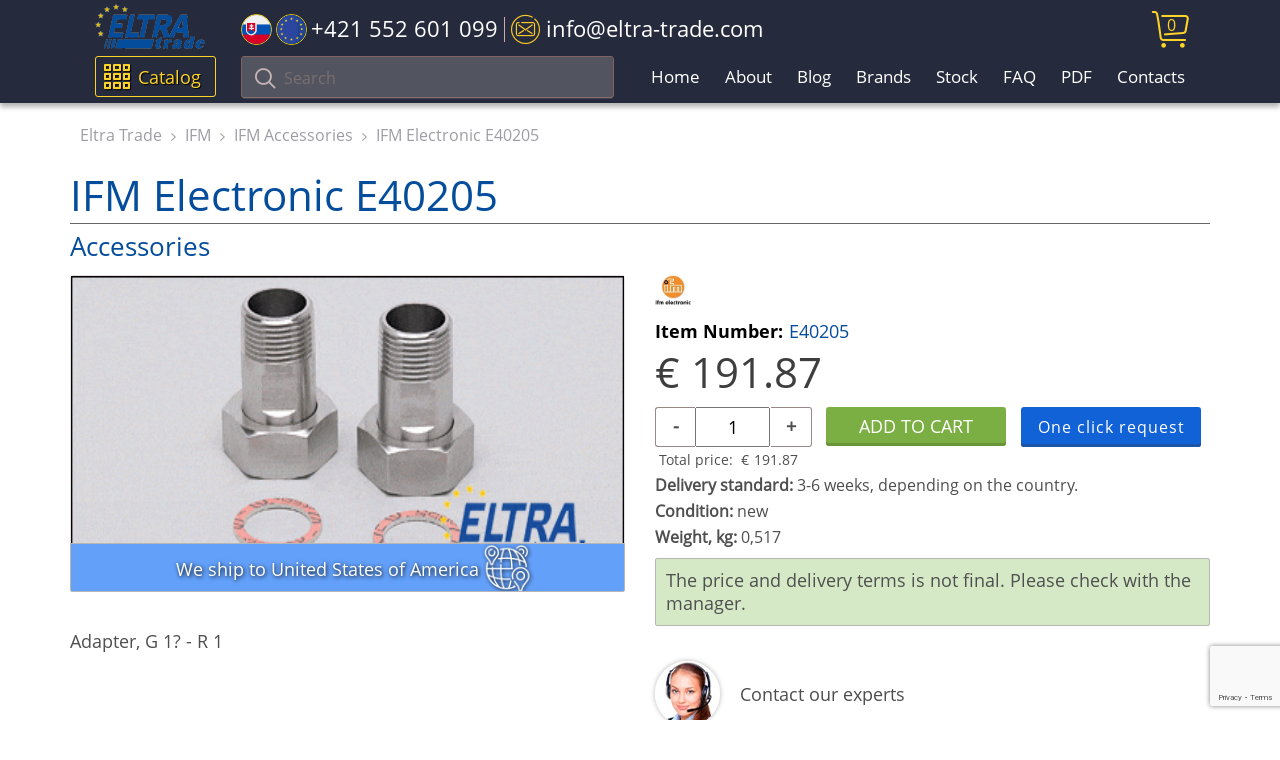

--- FILE ---
content_type: text/html; charset=UTF-8
request_url: https://eltra-trade.com/products/ifm-electronic-e40205
body_size: 8603
content:
<!DOCTYPE html>
<!--[if lt IE 7]>   <html dir="ltr" lang="en" class="no-js ie6 lt-ie7 lt-ie8 lt-ie9 lt-ie10"> <![endif]-->
<!--[if IE 7]>      <html dir="ltr" lang="en" class="no-js ie7 lt-ie8 lt-ie9 lt-ie10"> <![endif]-->
<!--[if IE 8]>      <html dir="ltr" lang="en" class="no-js ie8 lt-ie9 lt-ie10"> <![endif]-->
<!--[if IE 9]>      <html dir="ltr" lang="en" class="no-js ie9 lt-ie10"> <![endif]-->
<!--[if (gte IE 9) | !(IE)]><!-->
<!-- Code for super awesome modern browsers -->
<html dir="ltr" lang="en" class="no-js">
<!--<![endif]-->
<head>
	<link href="design/eltra-trade-1/images/favicon.ico" rel="shortcut icon" type="image/x-icon"/>
	<base href="https://eltra-trade.com/"/>
	<title>E40205, IFM Electronic, Accessories | ELTRA TRADE</title>
	<link href="design/eltra-trade-1/css/main.css" rel="stylesheet">
	<meta charset="utf-8">
	<meta http-equiv="x-ua-compatible" content="ie=edge">
	<meta name="viewport" content="width=device-width, initial-scale=1">
	<meta name="description" content="IFM Electronic E40205 Accessories ➦ only €191.87 🔥The Best Prices ☎️ Contact Us Today">
	<meta name="google-site-verification" content="OnYykCs2fhZTUhJ6fDcGEd4zp3hDtPFILFJyA_Aq9jA" />
	<meta name="google-site-verification" content="-IOHkJQPx6uDdxE-dwVlCKLHu6xC9vxWsQwrFBtYreA" />
	<meta name="google-site-verification" content="ULuSj7OGscCkFea3UJLPpd1Yqsj2XOT9ybFqJ-hLpvE" />
		<link rel="canonical" href="https://eltra-trade.com/products/ifm-electronic-e40205">
	
	
		

	<!-- GOOGLE RICH SNIPPETS -->
    <!--<link rel="preload" href="design/eltra-trade-1/img/eltra-trade-logo.svg" as="image">-->
    <!--<link rel="preload" href="https://eltra-trade.com/files/products/ifm/E40205.gif" as="image">-->
	<!--<script src="//translate.google.com/translate_a/element.js?cb=TranslateInit"></script>-->
	<script src="https://www.google.com/recaptcha/api.js?render=6LesOcErAAAAAG1ggq83C6ZfaT0BzmCDTAXXAkj0" async defer></script>
</head>

<body>	
	<!-- BEGIN HEADER -->

	<header id="header">
		<div class="header-top-wrap">
			<div class="container">
				<div class="row" style="position: relative;">
					<div class="header-logo">
						<a class="eltra-trade-logo" href="/"></a>
					</div>

					<ul class="header-contact">
						<li class="header-contact-slovakia-tel-wrap">
							<a class="slovakia-tel" href="tel:+421552601099">
								<span class="icon-slovakia-flag"><span class="path1"></span><span class="path2"></span><span class="path3"></span><span class="path4"></span><span class="path5"></span><span class="path6"></span><span class="path7"></span></span>
								<span class="icon-europa-flag"><span class="path1"></span><span class="path2"></span><span class="path3"></span><span class="path4"></span><span class="path5"></span><span class="path6"></span><span class="path7"></span><span class="path8"></span><span class="path9"></span><span class="path10"></span><span class="path11"></span><span class="path12"></span><span class="path13"></span><span class="path14"></span></span>
								<span class="tel-phone-header">+421 552 601 099</span>
							</a>
						</li>
						
						<!--
						<li class="header-contact-icon-whatsapp-wrap">
							<a href="https://api.whatsapp.com/send?phone=421940840809" class="tel-icon-left-whatsapp">
								<span class="icon-whatsapp"></span>
							</a>

							<a href="tel:+421940840809" class="whatsapp-tel"> +421 940 840 809</a>
						</li>
						-->

						<li>
							<a class="header-email" href="/cdn-cgi/l/email-protection#83eaede5ecc3e6eff7f1e2aef7f1e2e7e6ade0ecee"> 
								<span class="icon-email"></span>
								<span class="email-header"><span class="__cf_email__" data-cfemail="deb7b0b8b19ebbb2aaacbff3aaacbfbabbf0bdb1b3">[email&#160;protected]</span></span>
							</a>
						</li>
					</ul>
					<div class="header-cart" id="cart_informer">
						

<a href="./cart/">
	<i class="icon-cart"></i>
	
	<span class="icon__cart-total">
		0
	</span>
</a>
					</div>
				</div>
			</div>
		</div>

		<nav id="nav">
			<div class="navbar__bg "></div>
			
			<div class="menu-catalog-search-background">
				<div class="container">
					<div class="menu-catalog-search-wrap">
						<div class="catalog-header">
							<div class="show-catalog-button catalog-header-btn">
								<span class="icon-menu"></span>
								Catalog
							</div>
							
							<div class="show-catalog-button catalog-header-btn-mob">
								<span class="icon-menu"></span>
								Catalog
							</div>
						</div>
									
						<div class="navbar-toggle-btn1">
							<span class="icon-bar"></span>
							<span class="icon-bar"></span>
							<span class="icon-bar"></span>
						</div>

						<div class="search-mob-btn">
							<span class="icon-search"></span>
						</div>

						<form action="products" class="search-field-header">
							<button type="submit" class="btn btn-default">
								<i class="icon-search"></i>
							</button>
							
							<div class="form-group">
								<input type="text" class="form-control input_search" name="keyword" value="" placeholder="Search">
							</div>
						</form>
						
						<ul class="nav-header1">
																							<li class="">
									<a href="">Home</a>
								</li>
																															<li class="">
									<a href="about">About</a>
								</li>
																															<li class="">
									<a href="blog">Blog</a>
								</li>
																																														<li class="">
									<a href="producers">Brands</a>
								</li>
																																														<li class="">
									<a href="catalog/stock">Stock</a>
								</li>
																															<li class="">
									<a href="faq">FAQ</a>
								</li>
																																																																																																																																																																																																																																																	<li class="">
									<a href="pdf">PDF</a>
								</li>
																																																													<li class="">
									<a href="contacts">Contacts</a>
								</li>
																																				</ul>

						<div id="catalog"></div>
						<!-- HERE -->

					</div>
				</div>
			</div><!-- /.container -->
		</nav>
	</header>

	<div class="header " id="top">

					</div>
	<!-- HEADER EOF -->

	<!-- BEGIN MAIN -->
	<main class="main">

				<!-- Breadcrumbs -->
			<div class="breadcrumbs" id="path">
				<div class="container">
					<div class="row">
						<div class="col-lg-12 hidden-xs visible-sm visible-md visible-lg">
							<ol class="breadcrumb">
																<li>
									<span>
										<a href="/"><span>Eltra Trade</span></a>
									</span>
								</li>
								
								 
																
								<li>
																			<span>
											<a href="catalog/ifm-electronic"><span>IFM</span></a>
										</span>
																	</li>
																
								<li>
																			<span>
											<a href="catalog/ifm-accessories"><span>IFM Accessories</span></a>
										</span>
																	</li>
																
																								<li>
									<span>
									<a name="product"><span>IFM Electronic E40205</span></a>
									</span>
								</li>
															</ol>
						</div>
					</div>
				</div>
			</div>
		<!-- Breadcrumbs #End -->
		
			
		    
		        
                    
    
	
    	    


<script data-cfasync="false" src="/cdn-cgi/scripts/5c5dd728/cloudflare-static/email-decode.min.js"></script><script type="application/ld+json">
 {"@context": "https://schema.org/","@type": ["Product","ItemPage"],"name": "IFM Electronic E40205","image": ["https://eltra-trade.com/files/products/ifm/E40205.gif"],"description": "Adapter, G 1? - R 1","isPartOf": 
	{
	"@context": "http://schema.org",
	"@type": "WebSite",
	"url": "https://eltra-trade.com/",
	"name" : "Eltra Trade",
	"alternateName" : "Eltra Trade",
	"potentialAction": {
		"@type": "SearchAction",
		"target": "https://eltra-trade.com/products?keyword={search_term_string}",
		"query-input": "required name=search_term_string"
		}
	}
,"breadcrumb" :                 {"@context": "https://schema.org","@type": "BreadcrumbList","@id":"https://eltra-trade.com/products/ifm-electronic-e40205#BreadcrumbList","itemListElement": [{"@type": "ListItem","position": 1,"name": "Eltra Trade","item": "https://eltra-trade.com"} ,{"@type": "ListItem","position": 2,"name": "IFM","item": "https://eltra-trade.com/catalog/ifm-electronic"},{"@type": "ListItem","position": 3,"name": "IFM Accessories","item": "https://eltra-trade.com/catalog/ifm-accessories"}]}
,"brand": {"@type": "Brand","name": "IFM Electronic"},"offers": {"@type": "Offer","url": "https://eltra-trade.com/products/ifm-electronic-e40205","priceCurrency": "EUR","price": "191.87","hasMerchantReturnPolicy": {"@type": "MerchantReturnPolicy","merchantReturnLink": "https://eltra-trade.com/return-and-refund-policy"},"seller": 
{
    "@context": "https://schema.org",
    "@type": "Organization",
    "url": "https://eltra-trade.com",
    "name": "Eltra Trade",
    "telephone": ["+421 940 840 809", "+421 552 601 099", "+1 888 384 5819"],
    "email": "info@eltra-trade.com",
    "sameAs": ["https://www.youtube.com/channel/UCUnuqFkt3KdxK2qpDSeuTvQ",
        "https://www.facebook.com/Eltra-Trade-sro-1407901376175252/",
        "https://www.linkedin.com/company/10806885",
        "https://www.instagram.com/eltra_trade/",
        "https://twitter.com/Eltra_Trade"
    ],
    "logo": "https://eltra-trade.com/design/eltra-trade-1/img/logo.png"
}
,"shippingDetails": {"@type": "OfferShippingDetails","url": "https://eltra-trade.com/delivery"},"itemCondition": "http://schema.org/NewCondition","availability": "https://schema.org/InStock"}}
</script>


<span>
	<div class="product-one">
		<div class="container">
			<div class="row">

				<div class="col-xs-12 col-sm-12 col-md-12 col-lg-12">
					<h1 class="product-h1">
						<div class="product-h1-brand">
							IFM Electronic E40205
						</div>
						
						<div class="product-h1-product-name">
							Accessories						</div>
					</h1>

					<div class="row product">
						<div class="col-xs-12 col-sm-5 col-md-5 col-lg-6">
							<div class="product-single-page-wrap">
								<div class="product-single-page">
									<!-- Big Image -->
										<span class="products__block-img productimage products__block-wrap-img-single-product-page">
																							<img class="img-responsive products__block-img-single-product-page" height="300" fetchpriority="high" src="https://eltra-trade.com/files/products/ifm/E40205.gif" alt="IFM Electronic E40205">
																						<!--<div class="hover__img"></div>-->
										</span>
									<!-- Big Image (The End)-->
																	</div>
																	<div class="delivery_worldwide_product_card">
											<span class="delivery_worldwide_product_card_text">
												We ship
																									to United States of America
																							</span>

											<span class="icon-world"></span>
									</div>
															</div>

							<div class="product-item-short-desc">
								Adapter, G 1? - R 1
							</div>
						</div>

						<div class="col-xs-12 col-sm-7 col-md-7 col-lg-6">
							
															<div class="product-brand-img">
									<img src="/files/brands/IFM-logo-brands.jpg">
								</div>
								

							<div class="product-item-number">
								<span class="product-item-number-val">Item Number:</span> 
								<span> E40205</span>
							</div>						
							
							<div class="buy-wrap">
								<div class="product-price">

																												
																																															
										<form class="products__buy variants" action="/cart">
											<div class="price inproduct products__price" data-productKey="89438">
												
												<div class="price-no-select">
													<input id="variants_89438" name="variant" value="89452" type="radio" class="variant_radiobutton" checked style="display:none"/>

																											<span class="currency-symbol">€</span>
														<span id="product_price">191.87</span>
																									</div>												
																							</div>

											<div class="quantity-btn-wrap">
												<div class="product-price-quantity">													
													<div class="product-price-quantity-wrap">
														<div class="product-price-quantity-minus" onclick="modify_price('minus')">-</div>
														<input class="product-input-quantity" id="amount" name="amount" value="1" onfocusout="modify_price()" />
														<div class="product-price-quantity-plus" onclick="modify_price('plus')" >+</div>
														
															<script>
																function modify_price(action = '') {
																	if (action == 'plus') {
																		document.getElementById('amount').value = parseInt(document.getElementById('amount').value)+1;
																	}

																	if (action == 'minus') {
																		document.getElementById('amount').value = parseInt(document.getElementById('amount').value)-1 ;
																	}

																	let qty = parseInt(document.getElementById('amount').value);
																	if (qty < 1) {
																		qty = 1;
																		document.getElementById('amount').value = qty;
																	}
																	let price = parseFloat(document.getElementById('product_price').innerText);
																	let total_price = (qty*price).toFixed(2);
																	document.getElementById('total-price-sum').innerText = total_price;
																}
															</script>
														
													</div>

													<div class="product-price-currency">

														<div class="product-total-price">
															<span>Total price: </span>
															<span class="product-total-price-sum">
																<span class="currency-symbol">€</span>
																<i class="product-total-price-sum-wrap" id="total-price-sum">191.87</i>
															</span>
														</div>
													</div>
												</div>

												<div class="product-btn-wrap-single">

													<div class="price inproduct products__price"></div>

													<div class="products__btn-product-cart-wrap">
														<input type="submit" class="products__btn add-to-cart-button products__btn-sigle-page" value="Add to cart" data-result-text="Add to cart" />
													</div>

													<a class="popup-with-form products__btn one-click-request" href="#contacts_form" data-product="IFM Electronic E40205" data-id="89452">One click request</a>
												</div>
											</div>											
										</form>
																					<div class="delivery-standard"><b>Delivery standard:</b> 3-6 weeks, depending on the country.</div>
										
										<div class="product-condition"><b>Condition:</b> new</div>

																					<table border="1">
																									<div class="product-condition"><b>Weight, kg:</b> 0,517</div>
																							</table>
										
																					<div class="product_price_info">
												<span>The price and delivery terms is not final. Please check with the manager.</span>												
											</div>
																											</div>
							</div>

							<div class="product-contact-wrap">
								<div class="product-contact-img"></div>
								<div class="product-contact-text">
									Contact our experts
								</div>

								<div class="product-mail-tell-wrap">
									<div class="product-contact-mail">														
										<a href="/cdn-cgi/l/email-protection#f79e999198b7929b838596da8385969392d994989a">
											<span class="icon-email"></span>
											<span class="icon-email-text">Email</span>
										</a>
									</div>
									<div class="product-contact-tell">
										<a class="number-product-in-stock"  href="tel:+421552601099"> +421 552 601 099</a>
									</div>

																	</div>
							</div>
						</div>

						<div class="col-xs-12 col-sm-12 col-md-12 col-lg-12">
							<div class="tabs-wrapper">

								<ul class="product-tabs-сaption tabs">
									<li class="tab">Overview <span class="plus-show">+</span></li>
									<li class="tab">Comments <span class="plus-show">+</span></li>
									<!--
									<li>Datasheet</li>
									<li>Alternative numbers</li>
									<li>PDF</li>
									-->
								</ul>
								
								<div class="tabs-content">
									<!-- Overview tab -->
									<div class="tab-item active">
										<!-- Item Description -->
																				<div class="table-products">
											<table><tr><td>Design:</td><td>for flow monitor type SU9</td></tr><tr><td>Product Name:</td><td><b>E40205</b></td></tr><tr><td>Shortcode:</td><td>ADAPTER G1-1/4-R1/V4A</td></tr><tr><td>Housing materials:</td><td>stainless steel 316L / 1.4404</td></tr><tr><td>Pack quantity:</td><td>2 [piece]</td></tr><tr><td>SKU</td><td>4C6XUGFMNR5YI7</td></tr></table>

											<hr>

											<!-- Псевдорандомное подключение нового тестового блока -->
											<div class="product_bottom_desc">
																								<p>Buy IFM Electronic E40205 with the best possible price and delivery terms on eltra-trade.com</p>

<p>Eltra Trade s.r.o. offers factory automation products. We offer a comprehensive range of reliable and high-efficiency products. For your convenience, we can arrange express delivery worldwide. Guaranteed quality with the minimum possible prices. You will get your order fast and with good prices. We are focused on long-term cooperation and mutual benefit.</p>											</div>								
										</div>
										<!-- Item Description (The End)-->
									</div>

									<!-- Comments tab -->
									<div class="tab-item">
										<!-- Комментарии -->
										<div id="comments">
											<h2 class="comments-product-h2">Comments</h2>
																						<p>
												No comments yet
											</p>
											
											<!--Форма отправления комментария-->
											<form class="comment_form" method="post">
												<h2>Write a comment</h2>

												
												<div class="comment-write-wrap">
													<label class="new_comment_name" for="comment_name">Name</label>
													<input class="input_name" type="text" id="comment_name" name="name" value="" data-format=".+" data-notice="Enter your name"/>

													<label class="new_comment_text" for="comment_text">Your comment</label>
													<textarea class="comment_textarea" id="comment_text" name="text" data-format=".+" data-notice="Enter a comment"></textarea>

													<input type="hidden" name="csrf" required>
													<script data-cfasync="false" src="/cdn-cgi/scripts/5c5dd728/cloudflare-static/email-decode.min.js"></script><script>document.getElementsByName("csrf")[0].value= parseInt(new Date().getTime()/1000)</script>

													<input class="button" type="submit" name="comment" value="Submit" />
												</div>
											</form>
											<!--Форма отправления комментария (The End)-->
										</div>
										<!-- Комментарии (The End) -->
									</div>
									
									<!-- Datasheet tab -->
									<!--
									<div class="tab-item">
										Здесь планируется добавление основных характеристик товара. 
									</div>
									-->

									<!-- Alternative numbers tab -->
									<!--
									<div class="tab-item">
										Alternative numbers - это более подробные заказники, которых сейчас нет для вывода 
									</div>
									-->

									<!-- PDF tab -->
									<!-- 
									<div class="tab-item">
										Вывод PDF 
									</div>
									-->
								</div>
							</div><!-- .tabs-->

						</div>
					</div>

									<div class="special-offers-single-product mb-20 ">
						<div class="col-lg-12">
							<div class="row">
								<div class="special-offers-header">People also buy</div>
							</div>
							<!--Item list -->
							<div class="owl-carousel owl-theme related-products-single">

																	<!--Item -->
									<div class="product item">

										<!-- Photo -->
											<span class="products__block-img carouselimg">
												<a href="products/ifm-electronic-e40217" class="products__block-img" id="product193940">
																											<img class="products__img" loading="lazy" src="https://eltra-trade.com/files/products/ifm/E40217.jpg" alt="IFM Electronic E40217">
													
													<div class="hover__img" data-url="ifm-electronic-e40217"></div>
												</a>
											</span>
										<!-- Photo (The End) -->

										<!-- Item name -->
										<a href="products/ifm-electronic-e40217" class="products__model">IFM Electronic E40217</a>
										<!-- Item name (The End) -->
										
	



    <form class="products__buy variants" action="/cart">

		<meta itemprop="brand" content="IFM Electronic" />

        <div class="price inproduct products__price" >
                        
			<div class="price-no-select">
				<input id="variants_193940" name="variant" value="194457" type="radio" class="variant_radiobutton" checked style="display:none"/>

									<span class="currency-symbol">€</span>
					<span >65.74</span>
							</div>
            
            
                        
                    </div>

        <div class="products__btn-wrap">
            <input type="submit" class="products__btn add-to-cart-button" value="Add to cart" data-result-text="Add to cart" />
        </div>

        <a class="popup-with-form products__btn one-click-request" href="#contacts_form" data-product="IFM Electronic E40217" data-id="194457">One click request</a>
    </form>
									</div>
									<!-- Item(The End)-->
																	<!--Item -->
									<div class="product item">

										<!-- Photo -->
											<span class="products__block-img carouselimg">
												<a href="products/ifm-electronic-e40238" class="products__block-img" id="product193167">
																											<img class="products__img" loading="lazy" src="https://eltra-trade.com/files/products/ifm/E40238.jpg" alt="IFM Electronic E40238">
													
													<div class="hover__img" data-url="ifm-electronic-e40238"></div>
												</a>
											</span>
										<!-- Photo (The End) -->

										<!-- Item name -->
										<a href="products/ifm-electronic-e40238" class="products__model">IFM Electronic E40238</a>
										<!-- Item name (The End) -->
										
	



    <form class="products__buy variants" action="/cart">

		<meta itemprop="brand" content="IFM Electronic" />

        <div class="price inproduct products__price" >
                        
			<div class="price-no-select">
				<input id="variants_193167" name="variant" value="193684" type="radio" class="variant_radiobutton" checked style="display:none"/>

									<span class="currency-symbol">€</span>
					<span >28.56</span>
							</div>
            
            
                        
                    </div>

        <div class="products__btn-wrap">
            <input type="submit" class="products__btn add-to-cart-button" value="Add to cart" data-result-text="Add to cart" />
        </div>

        <a class="popup-with-form products__btn one-click-request" href="#contacts_form" data-product="IFM Electronic E40238" data-id="193684">One click request</a>
    </form>
									</div>
									<!-- Item(The End)-->
																	<!--Item -->
									<div class="product item">

										<!-- Photo -->
											<span class="products__block-img carouselimg">
												<a href="products/ifm-electronic-e40253" class="products__block-img" id="product89459">
																											<img class="products__img" loading="lazy" src="https://eltra-trade.com/files/products/ifm/E40253.gif" alt="IFM Electronic E40253">
													
													<div class="hover__img" data-url="ifm-electronic-e40253"></div>
												</a>
											</span>
										<!-- Photo (The End) -->

										<!-- Item name -->
										<a href="products/ifm-electronic-e40253" class="products__model">IFM Electronic E40253</a>
										<!-- Item name (The End) -->
										
	



    <form class="products__buy variants" action="/cart">

		<meta itemprop="brand" content="IFM Electronic" />

        <div class="price inproduct products__price" >
                        
			<div class="price-no-select">
				<input id="variants_89459" name="variant" value="89473" type="radio" class="variant_radiobutton" checked style="display:none"/>

									<span class="currency-symbol">€</span>
					<span >107.45</span>
							</div>
            
            
                        
                    </div>

        <div class="products__btn-wrap">
            <input type="submit" class="products__btn add-to-cart-button" value="Add to cart" data-result-text="Add to cart" />
        </div>

        <a class="popup-with-form products__btn one-click-request" href="#contacts_form" data-product="IFM Electronic E40253" data-id="89473">One click request</a>
    </form>
									</div>
									<!-- Item(The End)-->
																	<!--Item -->
									<div class="product item">

										<!-- Photo -->
											<span class="products__block-img carouselimg">
												<a href="products/ifm-electronic-e40258" class="products__block-img" id="product89460">
																											<img class="products__img" loading="lazy" src="https://eltra-trade.com/files/products/ifm/E40258.gif" alt="IFM Electronic E40258">
													
													<div class="hover__img" data-url="ifm-electronic-e40258"></div>
												</a>
											</span>
										<!-- Photo (The End) -->

										<!-- Item name -->
										<a href="products/ifm-electronic-e40258" class="products__model">IFM Electronic E40258</a>
										<!-- Item name (The End) -->
										
	



    <form class="products__buy variants" action="/cart">

		<meta itemprop="brand" content="IFM Electronic" />

        <div class="price inproduct products__price" >
                        
			<div class="price-no-select">
				<input id="variants_89460" name="variant" value="89474" type="radio" class="variant_radiobutton" checked style="display:none"/>

									<span class="currency-symbol">€</span>
					<span >36.52</span>
							</div>
            
            
                        
                    </div>

        <div class="products__btn-wrap">
            <input type="submit" class="products__btn add-to-cart-button" value="Add to cart" data-result-text="Add to cart" />
        </div>

        <a class="popup-with-form products__btn one-click-request" href="#contacts_form" data-product="IFM Electronic E40258" data-id="89474">One click request</a>
    </form>
									</div>
									<!-- Item(The End)-->
															</div>
						</div>
					</div>
								</div>
			</div>
		</div> <!-- /.container -->
	</div>

</span>




	</main>
	<!-- MAIN EOF -->
	
	<!-- BEGIN FOOTER -->
	<footer class="footer">
		<div class="container">
			<div class="row">
				<div class="col-sm-6 col-lg-3">
					<div class="footer__left footer-col-wrap">
						<img loading="lazy" class="footer__logo" src="design/eltra-trade-1/img/logo.png" alt="ELTRA-TRADE">

						<ul class="site-footer-desc">
							<li>Industrial automation products supplier</li>
							<li>Automation and control products</li>
							<li>Automation instrumentation</li>
							<li>Electrical equipment shop</li>
							<li>Electrical products online</li>
							<li>Industrial sensors</li>
							<li>Pneumatic automation</li>
							<li>Automation distribution</li>
							<li>Motor control components</li>
							<li>Electrical supply warehouse</li>
						</ul>
					</div>
				</div>

				<div class="col-sm-6 col-lg-3">
					<div class="footer-col-wrap">
						<div class="footer__h3 footer-toggle-btn">TOP PRODUCTS</div>

						<ul class="footer-cat-menu footer-toggle">
																																																																																																																																																																																																																											<li>
										<a href="catalog/abb-acs880">
											ABB ACS880
										</a>
									</li>
																																<li>
										<a href="catalog/siemens-converters">
											Siemens Drives
										</a>
									</li>
																																<li>
										<a href="catalog/siemens-flow-measurement-2">
											Siemens Sitrans
										</a>
									</li>
																																<li>
										<a href="catalog/siemens-sitop-power-supplies">
											Siemens Sitop
										</a>
									</li>
																																<li>
										<a href="catalog/baumer-encoders">
											Baumer Encoders
										</a>
									</li>
																																<li>
										<a href="catalog/lenze-frequency-inverters">
											Lenze Drives
										</a>
									</li>
																																<li>
										<a href="catalog/pepperl-fuchs-proximity-inductive-sensors">
											P&amp;F Sensors
										</a>
									</li>
																																<li>
										<a href="catalog/burkert-solenoid-valves">
											Burkert Valves
										</a>
									</li>
																																																																																																										
						</ul>
						
						<div class="footer-toggle-arrow icon-right-arrow"></div>
					</div>	
				</div>	

				<div class="col-sm-6 col-lg-3">
					<div class="footer-col-wrap">
						<div class="footer__h3 footer-toggle-btn">COMPANY</div>

						<ul class="footer-list footer-toggle">

							
															
															
															
															
															
															
															
															
															
																	<li>
										<a href="sitemap">Sitemap</a>
									</li>
															
															
															
															
															
															
															
															
															
															
															
															
															
															
															
															
															
																						
							<li>
								<a href="/delivery">Shipping and delivery information</a>
							</li>
							<li>
								<a href="/return-and-refund-policy">Refund and return policy</a>
							</li>
							<li>
								<a href="/we-ship-to-worldwide">We ship Worldwide</a>
							</li>
							<li>
								<a href="/information-about-personal-data-processing">Privacy Policy</a>
							</li>
							<li>
								<a href="/ads-policy">Ads Policy</a>
							</li>
						</ul>

						<div class="footer-toggle-arrow icon-right-arrow"></div>
					</div>		
				</div>

				<div class="col-sm-6 col-lg-3">
					<div class="footer-col-wrap">
						<div class="footer__h3 footer-toggle-btn">CONTACT US</div>

						<div class="footer-toggle">
							<ul class="footer-list">
								<li>
									tel. EU</span><a href="tel:+421552601099"> +421 552 601 099</a>
								</li>
								<li>
									tel. USA</span><a href="tel:+18883845819"> +1 888 384 58 19</a>
								</li>
								
								<li>
									<a href="https://api.whatsapp.com/send?phone=421940840809" class="icon-whatsapp-footer__link">
										<span class="icon-whatsapp icon-whatsapp-footer"></span>
										
										WhatsApp only
										+421 940 840 809
									</a>
								</li>
								
								<li>
									E-mail: <a href="/cdn-cgi/l/email-protection" class="__cf_email__" data-cfemail="41282f272e01242d3533206c35332025246f222e2c">[email&#160;protected]</a>
								</li>
							</ul>

							<ul class="soc-icons">
								<li class="soc-icons__item soc-icons__youtube2 list-unstyled list-inline">
									<a href="https://www.youtube.com/channel/UCUnuqFkt3KdxK2qpDSeuTvQ" rel="nofollow" target="_blank">
										<span class="icon-social-youtube"></span>
									</a>
								</li>
								<li class="soc-icons__item soc-icons__fb2 list-unstyled list-inline">
									<a href="https://www.facebook.com/Eltra-Trade-sro-1407901376175252/" rel="nofollow" target="_blank">
										<span class="icon-social-facebook"></span>
									</a>
								</li>
								<li class="soc-icons__item soc-icons__in2 list-unstyled list-inline">
									<a href="https://www.linkedin.com/company/10806885" rel="nofollow" target="_blank">
										<span class="icon-social-linkedin"></span>
									</a>
								</li>
								<li class="soc-icons__item soc-icons__instagram2 list-unstyled list-inline">
									<a href="https://www.instagram.com/eltra_trade/" rel="nofollow" target="_blank">
										<span class="icon-social-instagram"></span>
									</a>
								</li>
								<li class="soc-icons__item soc-icons__twitter2 list-unstyled list-inline">
									<a href="https://twitter.com/Eltra_Trade" rel="nofollow" target="_blank">
										<span class="icon-social-twitter footer-icon-social-twitter"></span>
									</a>
								</li>
							</ul>
						</div>

						<div class="footer-toggle-arrow icon-right-arrow"></div>
					</div>
				</div>
			</div>
				
			<div class="footer_copyright">&copy; 2026 ELTRA TRADE All Rights Reserved | <a href="/sitemap">HTML Sitemap</a></div>					
		</div>
	</footer>
	<!-- FOOTER EOF -->

	<!-- A fallback JSP will render whenever IE8 is detected, or if JavaScript is turned off -->
	<!-- Show this in all browsers when JS disabled (<noscript>). In IE8 the noscript tag will not be in the DOM (thus this section will always be  visible in IE8 and any no-js browser) -->
	<!-- Not the neatest solution, but does the job =) -->
    		<div class="modal-form-win-wrap"></div>
		<div class="modal-win-form">
			<span class="modal-win-form-close">×</span>
			<form id="contacts_form" class="form-contact-hide" method="POST" action="addons/message.php">
    <input type="hidden" name="product-name"  value="" />
    <input type="hidden" name="variant"  value="" />
    <input type="hidden" name="csrf" value="1769483494">
    <input type="hidden" name="g-recaptcha-response" id="g-recaptcha-response" required>
    <div class="form-group row">
        <label class="control-label col-sm-4 col-md-4 col-lg-3">Your name*</label>
        <div class="col-sm-8 col-md-8 col-lg-8">
            <input name="name" type="text" class="form-control" value="" data-format=".+" data-notice="Enter contact person details" required>
        </div>
    </div>

    <div class="form-group row">
        <label class="control-label col-sm-4 col-md-4 col-lg-3">Organization</label>
        <div class="col-sm-8 col-md-8 col-lg-8">
            <input name="company" type="text" class="form-control" value="" data-format=".+" data-notice="Enter your organization">
        </div>
    </div>

    <div class="form-group row">
        <label class="control-label col-sm-4 col-md-4 col-lg-3">E-mail*</label>
        <div class="col-sm-8 col-md-8 col-lg-8">
            <input name="email" type="email" class="form-control" value="" data-format="email" data-notice="Enter correct e-mail address" required>
        </div>
    </div>

    <div class="form-group row">
        <label class="control-label col-sm-4 col-md-4 col-lg-3">Phone*</label>
        <div class="col-sm-8 col-md-8 col-lg-8">
            <input name="phone" type="tel" class="form-control" value="" placeholder="+0000000000000" pattern="(\+|)\d{11,14}" data-notice="Enter correct phone number in Requered format" minlength="11" maxlength="15" required/>
            <sub id="subphone"></sub>
        </div>

    </div>

    <div class="form-group row" style="display:none">
        <label class="control-label col-sm-4 col-md-4 col-lg-3">Message</label>
        <div class="col-sm-8 col-md-8 col-lg-8">
            <textarea name="message" class="form-control" rows="5" id="order_comment"></textarea>
        </div>
    </div>

    <div class="form-group row">
        <label class="control-label col-sm-4 col-md-4 col-lg-3">Message</label>
        <div class="col-sm-8 col-md-8 col-lg-8">
            <textarea name="word" class="form-control" rows="5" id="order_word"></textarea>
        </div>
    </div>

    <div class="form-group row">    
        <div class="col-lg-12">
            The fields marked with * are required.
        </div>
    </div>

    <div class="form-group row">
        <div class="col-sm-12 col-md-11 col-lg-11">
            <input type="submit" name="proceed" class="btn-order" value="SEND MESSAGE">
        </div>
    </div>
</form>		</div>
		<link href="design/eltra-trade-1/css/libs.min.css" rel="stylesheet">
	<script data-cfasync="false" src="/cdn-cgi/scripts/5c5dd728/cloudflare-static/email-decode.min.js"></script><script src="design/eltra-trade-1/js/libs.min.js" defer></script>
    <link rel="preload" href="design/eltra-trade-1/fonts/open-sans/open-sans.woff" as="font" type="font/woff" crossorigin="anonymous">
    <link rel="preload" href="design/eltra-trade-1/fonts/open-sans/open-sans-bold.woff" as="font" type="font/woff" crossorigin="anonymous">
    <link rel="preload" href="design/eltra-trade-1/fonts/icomoon/icomoon.ttf" as="font" type="font/woff" crossorigin="anonymous">
	<link href="design/eltra-trade-1/css/fonts.css" rel="stylesheet">
	
	<!-- HTML5 Shim and Respond.js IE8 support of HTML5 elements and media queries ---->
	<!-- WARNING: Respond.js doesn't work if you view the page via file:// -->
	<!--[if lt IE 9]>
		<script defer src="https://oss.maxcdn.com/libs/html5shiv/3.7.0/html5shiv.js"></script>
		<script defer src="https://oss.maxcdn.com/libs/respond.js/1.4.2/respond.min.js"></script>
	<![endif]-->
	
	<!-- HTML для модального окна с видео на Youtube -->
	<div id="youtubeModal" class="youtube-modal">
		<div class="modal-content">
			<button class="close-button" id="closeModal">&times;</button>
			<div class="video-container">
				<iframe id="youtubeFrame" src="" allowfullscreen></iframe>
			</div>
		</div>
	</div>
<script defer src="https://static.cloudflareinsights.com/beacon.min.js/vcd15cbe7772f49c399c6a5babf22c1241717689176015" integrity="sha512-ZpsOmlRQV6y907TI0dKBHq9Md29nnaEIPlkf84rnaERnq6zvWvPUqr2ft8M1aS28oN72PdrCzSjY4U6VaAw1EQ==" data-cf-beacon='{"version":"2024.11.0","token":"c69ac16c1f3d48459fdbc71581d0a566","r":1,"server_timing":{"name":{"cfCacheStatus":true,"cfEdge":true,"cfExtPri":true,"cfL4":true,"cfOrigin":true,"cfSpeedBrain":true},"location_startswith":null}}' crossorigin="anonymous"></script>
</body>
</html>


--- FILE ---
content_type: text/html; charset=utf-8
request_url: https://www.google.com/recaptcha/api2/anchor?ar=1&k=6LesOcErAAAAAG1ggq83C6ZfaT0BzmCDTAXXAkj0&co=aHR0cHM6Ly9lbHRyYS10cmFkZS5jb206NDQz&hl=en&v=N67nZn4AqZkNcbeMu4prBgzg&size=invisible&anchor-ms=20000&execute-ms=30000&cb=vesyv2knfwel
body_size: 48767
content:
<!DOCTYPE HTML><html dir="ltr" lang="en"><head><meta http-equiv="Content-Type" content="text/html; charset=UTF-8">
<meta http-equiv="X-UA-Compatible" content="IE=edge">
<title>reCAPTCHA</title>
<style type="text/css">
/* cyrillic-ext */
@font-face {
  font-family: 'Roboto';
  font-style: normal;
  font-weight: 400;
  font-stretch: 100%;
  src: url(//fonts.gstatic.com/s/roboto/v48/KFO7CnqEu92Fr1ME7kSn66aGLdTylUAMa3GUBHMdazTgWw.woff2) format('woff2');
  unicode-range: U+0460-052F, U+1C80-1C8A, U+20B4, U+2DE0-2DFF, U+A640-A69F, U+FE2E-FE2F;
}
/* cyrillic */
@font-face {
  font-family: 'Roboto';
  font-style: normal;
  font-weight: 400;
  font-stretch: 100%;
  src: url(//fonts.gstatic.com/s/roboto/v48/KFO7CnqEu92Fr1ME7kSn66aGLdTylUAMa3iUBHMdazTgWw.woff2) format('woff2');
  unicode-range: U+0301, U+0400-045F, U+0490-0491, U+04B0-04B1, U+2116;
}
/* greek-ext */
@font-face {
  font-family: 'Roboto';
  font-style: normal;
  font-weight: 400;
  font-stretch: 100%;
  src: url(//fonts.gstatic.com/s/roboto/v48/KFO7CnqEu92Fr1ME7kSn66aGLdTylUAMa3CUBHMdazTgWw.woff2) format('woff2');
  unicode-range: U+1F00-1FFF;
}
/* greek */
@font-face {
  font-family: 'Roboto';
  font-style: normal;
  font-weight: 400;
  font-stretch: 100%;
  src: url(//fonts.gstatic.com/s/roboto/v48/KFO7CnqEu92Fr1ME7kSn66aGLdTylUAMa3-UBHMdazTgWw.woff2) format('woff2');
  unicode-range: U+0370-0377, U+037A-037F, U+0384-038A, U+038C, U+038E-03A1, U+03A3-03FF;
}
/* math */
@font-face {
  font-family: 'Roboto';
  font-style: normal;
  font-weight: 400;
  font-stretch: 100%;
  src: url(//fonts.gstatic.com/s/roboto/v48/KFO7CnqEu92Fr1ME7kSn66aGLdTylUAMawCUBHMdazTgWw.woff2) format('woff2');
  unicode-range: U+0302-0303, U+0305, U+0307-0308, U+0310, U+0312, U+0315, U+031A, U+0326-0327, U+032C, U+032F-0330, U+0332-0333, U+0338, U+033A, U+0346, U+034D, U+0391-03A1, U+03A3-03A9, U+03B1-03C9, U+03D1, U+03D5-03D6, U+03F0-03F1, U+03F4-03F5, U+2016-2017, U+2034-2038, U+203C, U+2040, U+2043, U+2047, U+2050, U+2057, U+205F, U+2070-2071, U+2074-208E, U+2090-209C, U+20D0-20DC, U+20E1, U+20E5-20EF, U+2100-2112, U+2114-2115, U+2117-2121, U+2123-214F, U+2190, U+2192, U+2194-21AE, U+21B0-21E5, U+21F1-21F2, U+21F4-2211, U+2213-2214, U+2216-22FF, U+2308-230B, U+2310, U+2319, U+231C-2321, U+2336-237A, U+237C, U+2395, U+239B-23B7, U+23D0, U+23DC-23E1, U+2474-2475, U+25AF, U+25B3, U+25B7, U+25BD, U+25C1, U+25CA, U+25CC, U+25FB, U+266D-266F, U+27C0-27FF, U+2900-2AFF, U+2B0E-2B11, U+2B30-2B4C, U+2BFE, U+3030, U+FF5B, U+FF5D, U+1D400-1D7FF, U+1EE00-1EEFF;
}
/* symbols */
@font-face {
  font-family: 'Roboto';
  font-style: normal;
  font-weight: 400;
  font-stretch: 100%;
  src: url(//fonts.gstatic.com/s/roboto/v48/KFO7CnqEu92Fr1ME7kSn66aGLdTylUAMaxKUBHMdazTgWw.woff2) format('woff2');
  unicode-range: U+0001-000C, U+000E-001F, U+007F-009F, U+20DD-20E0, U+20E2-20E4, U+2150-218F, U+2190, U+2192, U+2194-2199, U+21AF, U+21E6-21F0, U+21F3, U+2218-2219, U+2299, U+22C4-22C6, U+2300-243F, U+2440-244A, U+2460-24FF, U+25A0-27BF, U+2800-28FF, U+2921-2922, U+2981, U+29BF, U+29EB, U+2B00-2BFF, U+4DC0-4DFF, U+FFF9-FFFB, U+10140-1018E, U+10190-1019C, U+101A0, U+101D0-101FD, U+102E0-102FB, U+10E60-10E7E, U+1D2C0-1D2D3, U+1D2E0-1D37F, U+1F000-1F0FF, U+1F100-1F1AD, U+1F1E6-1F1FF, U+1F30D-1F30F, U+1F315, U+1F31C, U+1F31E, U+1F320-1F32C, U+1F336, U+1F378, U+1F37D, U+1F382, U+1F393-1F39F, U+1F3A7-1F3A8, U+1F3AC-1F3AF, U+1F3C2, U+1F3C4-1F3C6, U+1F3CA-1F3CE, U+1F3D4-1F3E0, U+1F3ED, U+1F3F1-1F3F3, U+1F3F5-1F3F7, U+1F408, U+1F415, U+1F41F, U+1F426, U+1F43F, U+1F441-1F442, U+1F444, U+1F446-1F449, U+1F44C-1F44E, U+1F453, U+1F46A, U+1F47D, U+1F4A3, U+1F4B0, U+1F4B3, U+1F4B9, U+1F4BB, U+1F4BF, U+1F4C8-1F4CB, U+1F4D6, U+1F4DA, U+1F4DF, U+1F4E3-1F4E6, U+1F4EA-1F4ED, U+1F4F7, U+1F4F9-1F4FB, U+1F4FD-1F4FE, U+1F503, U+1F507-1F50B, U+1F50D, U+1F512-1F513, U+1F53E-1F54A, U+1F54F-1F5FA, U+1F610, U+1F650-1F67F, U+1F687, U+1F68D, U+1F691, U+1F694, U+1F698, U+1F6AD, U+1F6B2, U+1F6B9-1F6BA, U+1F6BC, U+1F6C6-1F6CF, U+1F6D3-1F6D7, U+1F6E0-1F6EA, U+1F6F0-1F6F3, U+1F6F7-1F6FC, U+1F700-1F7FF, U+1F800-1F80B, U+1F810-1F847, U+1F850-1F859, U+1F860-1F887, U+1F890-1F8AD, U+1F8B0-1F8BB, U+1F8C0-1F8C1, U+1F900-1F90B, U+1F93B, U+1F946, U+1F984, U+1F996, U+1F9E9, U+1FA00-1FA6F, U+1FA70-1FA7C, U+1FA80-1FA89, U+1FA8F-1FAC6, U+1FACE-1FADC, U+1FADF-1FAE9, U+1FAF0-1FAF8, U+1FB00-1FBFF;
}
/* vietnamese */
@font-face {
  font-family: 'Roboto';
  font-style: normal;
  font-weight: 400;
  font-stretch: 100%;
  src: url(//fonts.gstatic.com/s/roboto/v48/KFO7CnqEu92Fr1ME7kSn66aGLdTylUAMa3OUBHMdazTgWw.woff2) format('woff2');
  unicode-range: U+0102-0103, U+0110-0111, U+0128-0129, U+0168-0169, U+01A0-01A1, U+01AF-01B0, U+0300-0301, U+0303-0304, U+0308-0309, U+0323, U+0329, U+1EA0-1EF9, U+20AB;
}
/* latin-ext */
@font-face {
  font-family: 'Roboto';
  font-style: normal;
  font-weight: 400;
  font-stretch: 100%;
  src: url(//fonts.gstatic.com/s/roboto/v48/KFO7CnqEu92Fr1ME7kSn66aGLdTylUAMa3KUBHMdazTgWw.woff2) format('woff2');
  unicode-range: U+0100-02BA, U+02BD-02C5, U+02C7-02CC, U+02CE-02D7, U+02DD-02FF, U+0304, U+0308, U+0329, U+1D00-1DBF, U+1E00-1E9F, U+1EF2-1EFF, U+2020, U+20A0-20AB, U+20AD-20C0, U+2113, U+2C60-2C7F, U+A720-A7FF;
}
/* latin */
@font-face {
  font-family: 'Roboto';
  font-style: normal;
  font-weight: 400;
  font-stretch: 100%;
  src: url(//fonts.gstatic.com/s/roboto/v48/KFO7CnqEu92Fr1ME7kSn66aGLdTylUAMa3yUBHMdazQ.woff2) format('woff2');
  unicode-range: U+0000-00FF, U+0131, U+0152-0153, U+02BB-02BC, U+02C6, U+02DA, U+02DC, U+0304, U+0308, U+0329, U+2000-206F, U+20AC, U+2122, U+2191, U+2193, U+2212, U+2215, U+FEFF, U+FFFD;
}
/* cyrillic-ext */
@font-face {
  font-family: 'Roboto';
  font-style: normal;
  font-weight: 500;
  font-stretch: 100%;
  src: url(//fonts.gstatic.com/s/roboto/v48/KFO7CnqEu92Fr1ME7kSn66aGLdTylUAMa3GUBHMdazTgWw.woff2) format('woff2');
  unicode-range: U+0460-052F, U+1C80-1C8A, U+20B4, U+2DE0-2DFF, U+A640-A69F, U+FE2E-FE2F;
}
/* cyrillic */
@font-face {
  font-family: 'Roboto';
  font-style: normal;
  font-weight: 500;
  font-stretch: 100%;
  src: url(//fonts.gstatic.com/s/roboto/v48/KFO7CnqEu92Fr1ME7kSn66aGLdTylUAMa3iUBHMdazTgWw.woff2) format('woff2');
  unicode-range: U+0301, U+0400-045F, U+0490-0491, U+04B0-04B1, U+2116;
}
/* greek-ext */
@font-face {
  font-family: 'Roboto';
  font-style: normal;
  font-weight: 500;
  font-stretch: 100%;
  src: url(//fonts.gstatic.com/s/roboto/v48/KFO7CnqEu92Fr1ME7kSn66aGLdTylUAMa3CUBHMdazTgWw.woff2) format('woff2');
  unicode-range: U+1F00-1FFF;
}
/* greek */
@font-face {
  font-family: 'Roboto';
  font-style: normal;
  font-weight: 500;
  font-stretch: 100%;
  src: url(//fonts.gstatic.com/s/roboto/v48/KFO7CnqEu92Fr1ME7kSn66aGLdTylUAMa3-UBHMdazTgWw.woff2) format('woff2');
  unicode-range: U+0370-0377, U+037A-037F, U+0384-038A, U+038C, U+038E-03A1, U+03A3-03FF;
}
/* math */
@font-face {
  font-family: 'Roboto';
  font-style: normal;
  font-weight: 500;
  font-stretch: 100%;
  src: url(//fonts.gstatic.com/s/roboto/v48/KFO7CnqEu92Fr1ME7kSn66aGLdTylUAMawCUBHMdazTgWw.woff2) format('woff2');
  unicode-range: U+0302-0303, U+0305, U+0307-0308, U+0310, U+0312, U+0315, U+031A, U+0326-0327, U+032C, U+032F-0330, U+0332-0333, U+0338, U+033A, U+0346, U+034D, U+0391-03A1, U+03A3-03A9, U+03B1-03C9, U+03D1, U+03D5-03D6, U+03F0-03F1, U+03F4-03F5, U+2016-2017, U+2034-2038, U+203C, U+2040, U+2043, U+2047, U+2050, U+2057, U+205F, U+2070-2071, U+2074-208E, U+2090-209C, U+20D0-20DC, U+20E1, U+20E5-20EF, U+2100-2112, U+2114-2115, U+2117-2121, U+2123-214F, U+2190, U+2192, U+2194-21AE, U+21B0-21E5, U+21F1-21F2, U+21F4-2211, U+2213-2214, U+2216-22FF, U+2308-230B, U+2310, U+2319, U+231C-2321, U+2336-237A, U+237C, U+2395, U+239B-23B7, U+23D0, U+23DC-23E1, U+2474-2475, U+25AF, U+25B3, U+25B7, U+25BD, U+25C1, U+25CA, U+25CC, U+25FB, U+266D-266F, U+27C0-27FF, U+2900-2AFF, U+2B0E-2B11, U+2B30-2B4C, U+2BFE, U+3030, U+FF5B, U+FF5D, U+1D400-1D7FF, U+1EE00-1EEFF;
}
/* symbols */
@font-face {
  font-family: 'Roboto';
  font-style: normal;
  font-weight: 500;
  font-stretch: 100%;
  src: url(//fonts.gstatic.com/s/roboto/v48/KFO7CnqEu92Fr1ME7kSn66aGLdTylUAMaxKUBHMdazTgWw.woff2) format('woff2');
  unicode-range: U+0001-000C, U+000E-001F, U+007F-009F, U+20DD-20E0, U+20E2-20E4, U+2150-218F, U+2190, U+2192, U+2194-2199, U+21AF, U+21E6-21F0, U+21F3, U+2218-2219, U+2299, U+22C4-22C6, U+2300-243F, U+2440-244A, U+2460-24FF, U+25A0-27BF, U+2800-28FF, U+2921-2922, U+2981, U+29BF, U+29EB, U+2B00-2BFF, U+4DC0-4DFF, U+FFF9-FFFB, U+10140-1018E, U+10190-1019C, U+101A0, U+101D0-101FD, U+102E0-102FB, U+10E60-10E7E, U+1D2C0-1D2D3, U+1D2E0-1D37F, U+1F000-1F0FF, U+1F100-1F1AD, U+1F1E6-1F1FF, U+1F30D-1F30F, U+1F315, U+1F31C, U+1F31E, U+1F320-1F32C, U+1F336, U+1F378, U+1F37D, U+1F382, U+1F393-1F39F, U+1F3A7-1F3A8, U+1F3AC-1F3AF, U+1F3C2, U+1F3C4-1F3C6, U+1F3CA-1F3CE, U+1F3D4-1F3E0, U+1F3ED, U+1F3F1-1F3F3, U+1F3F5-1F3F7, U+1F408, U+1F415, U+1F41F, U+1F426, U+1F43F, U+1F441-1F442, U+1F444, U+1F446-1F449, U+1F44C-1F44E, U+1F453, U+1F46A, U+1F47D, U+1F4A3, U+1F4B0, U+1F4B3, U+1F4B9, U+1F4BB, U+1F4BF, U+1F4C8-1F4CB, U+1F4D6, U+1F4DA, U+1F4DF, U+1F4E3-1F4E6, U+1F4EA-1F4ED, U+1F4F7, U+1F4F9-1F4FB, U+1F4FD-1F4FE, U+1F503, U+1F507-1F50B, U+1F50D, U+1F512-1F513, U+1F53E-1F54A, U+1F54F-1F5FA, U+1F610, U+1F650-1F67F, U+1F687, U+1F68D, U+1F691, U+1F694, U+1F698, U+1F6AD, U+1F6B2, U+1F6B9-1F6BA, U+1F6BC, U+1F6C6-1F6CF, U+1F6D3-1F6D7, U+1F6E0-1F6EA, U+1F6F0-1F6F3, U+1F6F7-1F6FC, U+1F700-1F7FF, U+1F800-1F80B, U+1F810-1F847, U+1F850-1F859, U+1F860-1F887, U+1F890-1F8AD, U+1F8B0-1F8BB, U+1F8C0-1F8C1, U+1F900-1F90B, U+1F93B, U+1F946, U+1F984, U+1F996, U+1F9E9, U+1FA00-1FA6F, U+1FA70-1FA7C, U+1FA80-1FA89, U+1FA8F-1FAC6, U+1FACE-1FADC, U+1FADF-1FAE9, U+1FAF0-1FAF8, U+1FB00-1FBFF;
}
/* vietnamese */
@font-face {
  font-family: 'Roboto';
  font-style: normal;
  font-weight: 500;
  font-stretch: 100%;
  src: url(//fonts.gstatic.com/s/roboto/v48/KFO7CnqEu92Fr1ME7kSn66aGLdTylUAMa3OUBHMdazTgWw.woff2) format('woff2');
  unicode-range: U+0102-0103, U+0110-0111, U+0128-0129, U+0168-0169, U+01A0-01A1, U+01AF-01B0, U+0300-0301, U+0303-0304, U+0308-0309, U+0323, U+0329, U+1EA0-1EF9, U+20AB;
}
/* latin-ext */
@font-face {
  font-family: 'Roboto';
  font-style: normal;
  font-weight: 500;
  font-stretch: 100%;
  src: url(//fonts.gstatic.com/s/roboto/v48/KFO7CnqEu92Fr1ME7kSn66aGLdTylUAMa3KUBHMdazTgWw.woff2) format('woff2');
  unicode-range: U+0100-02BA, U+02BD-02C5, U+02C7-02CC, U+02CE-02D7, U+02DD-02FF, U+0304, U+0308, U+0329, U+1D00-1DBF, U+1E00-1E9F, U+1EF2-1EFF, U+2020, U+20A0-20AB, U+20AD-20C0, U+2113, U+2C60-2C7F, U+A720-A7FF;
}
/* latin */
@font-face {
  font-family: 'Roboto';
  font-style: normal;
  font-weight: 500;
  font-stretch: 100%;
  src: url(//fonts.gstatic.com/s/roboto/v48/KFO7CnqEu92Fr1ME7kSn66aGLdTylUAMa3yUBHMdazQ.woff2) format('woff2');
  unicode-range: U+0000-00FF, U+0131, U+0152-0153, U+02BB-02BC, U+02C6, U+02DA, U+02DC, U+0304, U+0308, U+0329, U+2000-206F, U+20AC, U+2122, U+2191, U+2193, U+2212, U+2215, U+FEFF, U+FFFD;
}
/* cyrillic-ext */
@font-face {
  font-family: 'Roboto';
  font-style: normal;
  font-weight: 900;
  font-stretch: 100%;
  src: url(//fonts.gstatic.com/s/roboto/v48/KFO7CnqEu92Fr1ME7kSn66aGLdTylUAMa3GUBHMdazTgWw.woff2) format('woff2');
  unicode-range: U+0460-052F, U+1C80-1C8A, U+20B4, U+2DE0-2DFF, U+A640-A69F, U+FE2E-FE2F;
}
/* cyrillic */
@font-face {
  font-family: 'Roboto';
  font-style: normal;
  font-weight: 900;
  font-stretch: 100%;
  src: url(//fonts.gstatic.com/s/roboto/v48/KFO7CnqEu92Fr1ME7kSn66aGLdTylUAMa3iUBHMdazTgWw.woff2) format('woff2');
  unicode-range: U+0301, U+0400-045F, U+0490-0491, U+04B0-04B1, U+2116;
}
/* greek-ext */
@font-face {
  font-family: 'Roboto';
  font-style: normal;
  font-weight: 900;
  font-stretch: 100%;
  src: url(//fonts.gstatic.com/s/roboto/v48/KFO7CnqEu92Fr1ME7kSn66aGLdTylUAMa3CUBHMdazTgWw.woff2) format('woff2');
  unicode-range: U+1F00-1FFF;
}
/* greek */
@font-face {
  font-family: 'Roboto';
  font-style: normal;
  font-weight: 900;
  font-stretch: 100%;
  src: url(//fonts.gstatic.com/s/roboto/v48/KFO7CnqEu92Fr1ME7kSn66aGLdTylUAMa3-UBHMdazTgWw.woff2) format('woff2');
  unicode-range: U+0370-0377, U+037A-037F, U+0384-038A, U+038C, U+038E-03A1, U+03A3-03FF;
}
/* math */
@font-face {
  font-family: 'Roboto';
  font-style: normal;
  font-weight: 900;
  font-stretch: 100%;
  src: url(//fonts.gstatic.com/s/roboto/v48/KFO7CnqEu92Fr1ME7kSn66aGLdTylUAMawCUBHMdazTgWw.woff2) format('woff2');
  unicode-range: U+0302-0303, U+0305, U+0307-0308, U+0310, U+0312, U+0315, U+031A, U+0326-0327, U+032C, U+032F-0330, U+0332-0333, U+0338, U+033A, U+0346, U+034D, U+0391-03A1, U+03A3-03A9, U+03B1-03C9, U+03D1, U+03D5-03D6, U+03F0-03F1, U+03F4-03F5, U+2016-2017, U+2034-2038, U+203C, U+2040, U+2043, U+2047, U+2050, U+2057, U+205F, U+2070-2071, U+2074-208E, U+2090-209C, U+20D0-20DC, U+20E1, U+20E5-20EF, U+2100-2112, U+2114-2115, U+2117-2121, U+2123-214F, U+2190, U+2192, U+2194-21AE, U+21B0-21E5, U+21F1-21F2, U+21F4-2211, U+2213-2214, U+2216-22FF, U+2308-230B, U+2310, U+2319, U+231C-2321, U+2336-237A, U+237C, U+2395, U+239B-23B7, U+23D0, U+23DC-23E1, U+2474-2475, U+25AF, U+25B3, U+25B7, U+25BD, U+25C1, U+25CA, U+25CC, U+25FB, U+266D-266F, U+27C0-27FF, U+2900-2AFF, U+2B0E-2B11, U+2B30-2B4C, U+2BFE, U+3030, U+FF5B, U+FF5D, U+1D400-1D7FF, U+1EE00-1EEFF;
}
/* symbols */
@font-face {
  font-family: 'Roboto';
  font-style: normal;
  font-weight: 900;
  font-stretch: 100%;
  src: url(//fonts.gstatic.com/s/roboto/v48/KFO7CnqEu92Fr1ME7kSn66aGLdTylUAMaxKUBHMdazTgWw.woff2) format('woff2');
  unicode-range: U+0001-000C, U+000E-001F, U+007F-009F, U+20DD-20E0, U+20E2-20E4, U+2150-218F, U+2190, U+2192, U+2194-2199, U+21AF, U+21E6-21F0, U+21F3, U+2218-2219, U+2299, U+22C4-22C6, U+2300-243F, U+2440-244A, U+2460-24FF, U+25A0-27BF, U+2800-28FF, U+2921-2922, U+2981, U+29BF, U+29EB, U+2B00-2BFF, U+4DC0-4DFF, U+FFF9-FFFB, U+10140-1018E, U+10190-1019C, U+101A0, U+101D0-101FD, U+102E0-102FB, U+10E60-10E7E, U+1D2C0-1D2D3, U+1D2E0-1D37F, U+1F000-1F0FF, U+1F100-1F1AD, U+1F1E6-1F1FF, U+1F30D-1F30F, U+1F315, U+1F31C, U+1F31E, U+1F320-1F32C, U+1F336, U+1F378, U+1F37D, U+1F382, U+1F393-1F39F, U+1F3A7-1F3A8, U+1F3AC-1F3AF, U+1F3C2, U+1F3C4-1F3C6, U+1F3CA-1F3CE, U+1F3D4-1F3E0, U+1F3ED, U+1F3F1-1F3F3, U+1F3F5-1F3F7, U+1F408, U+1F415, U+1F41F, U+1F426, U+1F43F, U+1F441-1F442, U+1F444, U+1F446-1F449, U+1F44C-1F44E, U+1F453, U+1F46A, U+1F47D, U+1F4A3, U+1F4B0, U+1F4B3, U+1F4B9, U+1F4BB, U+1F4BF, U+1F4C8-1F4CB, U+1F4D6, U+1F4DA, U+1F4DF, U+1F4E3-1F4E6, U+1F4EA-1F4ED, U+1F4F7, U+1F4F9-1F4FB, U+1F4FD-1F4FE, U+1F503, U+1F507-1F50B, U+1F50D, U+1F512-1F513, U+1F53E-1F54A, U+1F54F-1F5FA, U+1F610, U+1F650-1F67F, U+1F687, U+1F68D, U+1F691, U+1F694, U+1F698, U+1F6AD, U+1F6B2, U+1F6B9-1F6BA, U+1F6BC, U+1F6C6-1F6CF, U+1F6D3-1F6D7, U+1F6E0-1F6EA, U+1F6F0-1F6F3, U+1F6F7-1F6FC, U+1F700-1F7FF, U+1F800-1F80B, U+1F810-1F847, U+1F850-1F859, U+1F860-1F887, U+1F890-1F8AD, U+1F8B0-1F8BB, U+1F8C0-1F8C1, U+1F900-1F90B, U+1F93B, U+1F946, U+1F984, U+1F996, U+1F9E9, U+1FA00-1FA6F, U+1FA70-1FA7C, U+1FA80-1FA89, U+1FA8F-1FAC6, U+1FACE-1FADC, U+1FADF-1FAE9, U+1FAF0-1FAF8, U+1FB00-1FBFF;
}
/* vietnamese */
@font-face {
  font-family: 'Roboto';
  font-style: normal;
  font-weight: 900;
  font-stretch: 100%;
  src: url(//fonts.gstatic.com/s/roboto/v48/KFO7CnqEu92Fr1ME7kSn66aGLdTylUAMa3OUBHMdazTgWw.woff2) format('woff2');
  unicode-range: U+0102-0103, U+0110-0111, U+0128-0129, U+0168-0169, U+01A0-01A1, U+01AF-01B0, U+0300-0301, U+0303-0304, U+0308-0309, U+0323, U+0329, U+1EA0-1EF9, U+20AB;
}
/* latin-ext */
@font-face {
  font-family: 'Roboto';
  font-style: normal;
  font-weight: 900;
  font-stretch: 100%;
  src: url(//fonts.gstatic.com/s/roboto/v48/KFO7CnqEu92Fr1ME7kSn66aGLdTylUAMa3KUBHMdazTgWw.woff2) format('woff2');
  unicode-range: U+0100-02BA, U+02BD-02C5, U+02C7-02CC, U+02CE-02D7, U+02DD-02FF, U+0304, U+0308, U+0329, U+1D00-1DBF, U+1E00-1E9F, U+1EF2-1EFF, U+2020, U+20A0-20AB, U+20AD-20C0, U+2113, U+2C60-2C7F, U+A720-A7FF;
}
/* latin */
@font-face {
  font-family: 'Roboto';
  font-style: normal;
  font-weight: 900;
  font-stretch: 100%;
  src: url(//fonts.gstatic.com/s/roboto/v48/KFO7CnqEu92Fr1ME7kSn66aGLdTylUAMa3yUBHMdazQ.woff2) format('woff2');
  unicode-range: U+0000-00FF, U+0131, U+0152-0153, U+02BB-02BC, U+02C6, U+02DA, U+02DC, U+0304, U+0308, U+0329, U+2000-206F, U+20AC, U+2122, U+2191, U+2193, U+2212, U+2215, U+FEFF, U+FFFD;
}

</style>
<link rel="stylesheet" type="text/css" href="https://www.gstatic.com/recaptcha/releases/N67nZn4AqZkNcbeMu4prBgzg/styles__ltr.css">
<script nonce="ySdEGTUBvUhiKdvxz4ALcQ" type="text/javascript">window['__recaptcha_api'] = 'https://www.google.com/recaptcha/api2/';</script>
<script type="text/javascript" src="https://www.gstatic.com/recaptcha/releases/N67nZn4AqZkNcbeMu4prBgzg/recaptcha__en.js" nonce="ySdEGTUBvUhiKdvxz4ALcQ">
      
    </script></head>
<body><div id="rc-anchor-alert" class="rc-anchor-alert"></div>
<input type="hidden" id="recaptcha-token" value="[base64]">
<script type="text/javascript" nonce="ySdEGTUBvUhiKdvxz4ALcQ">
      recaptcha.anchor.Main.init("[\x22ainput\x22,[\x22bgdata\x22,\x22\x22,\[base64]/[base64]/MjU1Ong/[base64]/[base64]/[base64]/[base64]/[base64]/[base64]/[base64]/[base64]/[base64]/[base64]/[base64]/[base64]/[base64]/[base64]/[base64]\\u003d\x22,\[base64]\\u003d\x22,\x22KcOWe8KgYMKCdsOjFipLW8OSw6TDtMOowp7Cn8KHbUpYbMKAe21PwrDDt8KFwrPCjMKBB8OPGCZGVAYjSXtSccOqUMKZwrnCnMKWwqgow4TCqMOtw6dRfcOeU8OjbsOdw60kw5/ChMOdwobDsMOswo8DJUPChkbChcORWkPCp8K1w63DjSbDr3LCjcK6wo1fN8OvXMObw4nCnybDkSx5wo/DuMK7UcO9w77DhMOBw7RfMMOtw5rDjcO2N8KmwqdqdMKAShHDk8Kqw67CmycSw4HDvsKTaH/DsWXDs8Klw4V0w4oCIMKRw55BUMOtdy/ChsK/FBnCmnbDizlzcMOKYGPDk1zCkiXClXPCv3jCk2oAZ8KTQsKjwpPDmMKlwr3DuBvDinTColDClsKCw4cdPBjDuyLCjB3CksKSFsOKw7tnwosNdsKDfGVhw51Wb1pKwqPCpsOAGcKCAibDu2XCj8OdwrDCnRNqwofDvX/Di0AnIArDl2cufAfDuMOPD8OFw4oZw4kDw7E9bS1RKEHCkcKew6HCgHxTw5nCliHDlx/Dv8K8w5ceOXEgU8KBw5vDkcKzQsO0w55EwpkWw4pgHMKwwrtfw4kEwotMLsOVGi5dQMKgw6M1wr3Do8OQwqgww4bDrjTDshLCncOnHHFpK8O5YcKKLFUcw7BdwpNfw6Ebwq4gwp/CnzTDiMOuAsKOw554w5vCosK9fMKPw77DnAZsVgDDpSHCnsKXD8KED8OWCSdVw4MUw5bDklAPwpvDoG1zcsOlY1vCncOwJ8O3X2REKMOGw4cew4I9w6PDlT/Djx1ow6IdfFTCusOIw4jDo8KOwpYrZgQ6w7lgwrDDjMOPw4AUwq0jwoDCilYmw6BJw4NAw5kAw7Rew6zCjsKKBmbCtG9twr58dxwzwr/CqMORCsKNPX3DuMKtUsKCwrPDqsOcMcK4w7DCuMOwwrhVw6cLIsKGw6Izwr0KHFVUYkpuC8KfSF3DtMKcd8O8Z8KWw68Xw6d7cBwnQsORwpLDmxIFOMKKw5/[base64]/flFsQk0nw6V1U8KNwpjDjGVTCsKzwoAjw5UYDXzCt3dfe20BADvCl0FXahvDmzDDk2p4w5/DnVVVw4jCv8KvQ2VFwrXCosKow5F+w5N9w7RLQMOnwqzCmSzDmlfCnH9dw6TDoGDDl8KtwqMEwrk/Z8KWwq7CnMO4wotzw4k9w7LDgBvClwtSSA/[base64]/CnzXDvT4BG8OxXcKFw7HDrH3DncO6w6vDpmDCsm/DrFDCkMK2w5Z0w6UVKWk6GsK5wqLCnRLChcOzwqvCpyJgAlRGEn7DvxNgw67DhhxWwrVSBXHCqsKTw6DDvcOOQWHClhXCg8KlC8OsIjscwpLDnsOmwrTCmkkcKMOYBsKHwpPCsH3CpBrCtk/DmwDDkRtOOMKNBQpTETAcwqxcZcOQw6ENWsKhKU0BbF3Dtj/CvMKKGTHDoyE3BcKZE3fDpcOvI0LDusOUcMOQCDsRw5/DmcOKTQfCjMKlWmvDr2kDw4ZzwqplwrAVwoM2w48VR3zCuWzDkMO7MRFHFTbCgsKawo9nHW3Cu8O5dC/CtyvDs8KxDsKgc8KAHcKaw69kw6HCoFXCpjzCqx4lw4zDtsKySy0xw614ScKQQsKIwqAsF8OGZRx7BFwewqtxPVjDkADCpMK1b2fDhcKiwofCgsKKdGAEwqrDj8O2wojDswTDugUiPTYpBcOxW8OyL8O4Z8OowpoCw7/CtMO9NsOmXwLDkhY1wrAwWsK/wrrDo8K1wqErwoQfMF7CuTrCrDzDu0/[base64]/Dg8Ohw484Ei0pXcOMwojDicOiVsKfw7gJwocIacOawrApZcKSMGAQB0xpwqDCn8OfwovCsMOUDDAEwoEeesKWRCXCjUDCm8KcwrwbI0oWwq1mw4xxH8OPI8ODw50BQF5OcxHCssO0bMOAXMKsPsOHw5EVwoswwqzCkcKKw50UDEjCncK9w4A/G0DDncKcw6DCr8O9w4R1wptmfm7DiSDChRHCicORw7nCki8sUsKCwqDDilRCKw7CsSgPwqNONcKod3dqQlPDhGlFw6Bjwp/DhBnDs2ckwrJ+P2/[base64]/[base64]/DgQotO8OSwpzDrcKtwoIXVcOKL8Kww60Tw7QRDsKFwrrCnQjDuzzDtcObcg/[base64]/[base64]/TMOfwqwEw47DiCl4w4tQTcKqw5nDvsKAEizDoXhYwovCmlxqwq1HUgTDuT7CtcORw4HCt1nDnSvDqVInbcO4wrXDicKWw7fCkHw+w7DDkMKPUAnCv8OQw5DCgMOidy8Nwo/CtAwvPlVWw5/DgcOSwqjCvUBPHE/DiwLClMKgAcKNBG1/w6zCscKwCcKJwo1Kw7p6w4PCvk/CsT8OPxvDrsOaeMK3w5Y2w77Dg0XDt1U9w6fCu1zCmsOWJV8wEwNKd3XDqHFnwqnDjmrDt8O4w7PDqxfChsOZasKSwqLCvsOLO8ONID7DsAkae8OpRE3Dp8O3EcKJEcKqw6HCkcKWwpRQwpXCo07DhwN5Z34cc0fDlHHDo8OUBsORw6/ClMOiwqjCi8OYwp1QWUU3ChQ3GX4CZcOcwoTCiRfDmGg/wqNHw6nDl8Kuw5sSw5bCmcK0XQEww60JWcKvXXjDuMO4WMKQZDdsw4vDmgrDt8KrTWYsAMOIwrXDgToPwobCpcO0w4BSw73Cmwd4SMK8ScOBQlHDi8KsBhRcwoMTW8O3BFzDuXVtwqQmwqQtwoR1SwzClhjCsHPCuzTDnjbCg8OFPnpQKR5hwpbDilhpw6XChsO/w5Yrwq/DnMOncHwLw41UwptaI8Kte2HDl3DDjsKBOUkTNRHDqcKDcn/CgFsMwpwCw6QbexcXGjnCosKFXyTClsK/DcKdU8OXwpBKX8K4WXg3w6/[base64]/Dk2APw4LCsMKHwoVYw5IVUMOlwrnCtTHCqcKPwr7Dv8OWZ8K8Xh/[base64]/w47Dk37CnXzDk8OcwqolwqQMHMOaw7oLw64gZcKTwq4VDsO8XwBtBcOdEsOkUCJOw6UUwp7CicO/wrx7wpjCjxnDiVlgQRzDlj/[base64]/wo3CgMOGwpk4wp/DlmQwD8OtwoE8cwLCnMOuw57DjV/CpVrCnMK7wqRXdR8qw5MAw7zCjsKhw5tIwrrDtwwDwo/CnsOoLHZNwrNUwrQLw5wrw7w0CMKwwoh8fm4+EFPCgU48MQU/[base64]/ClMK4EcKGLcO+w7VWwrZIXVHCoho7M0wBwqTDoSEYw7nDm8KRwrgtfwNcwonCkcKfFmzCo8KwGsK9IALDnXAICRvDr8ORMmVQbMKpMkfDocKJCMKMXS/DjHMyw7XDt8O5AcOhwrvDpiTDr8KiZHPCrnAEw5tywrIbwqdATcKRA34FDQghw5VfIBLDmcK2ecO2woPDj8K7wqFeRwXDuUbCvGFZfRPDnsOfNcKuw7chUcKpE8KgRsKdwr4kWThJJhHDkMKXwqpkw6bDgsKUwqRywqBtw7gYFMKLw6BjXcK9w5FmDEXCrERrJm/DqF3CtAl/w5PCsTvClcKxw7bCuSogTsKkTzEEcMO8fsOFwofDlMOGw7Euw6fCrcOGVk3CgmB/wpnDr1ZWeMOowo0Ew7nCvxvCrgd5XDdkw4jDl8OowoRwwrUDworDisOpC3XCsMKGwp1mwot2GMKFdFbCt8OiwpzCocOUwrjDuWkNw6fDhBA/wrokbxLCvsOPJC1AaBY5IsONEMO8Gk9TOMK+w4rCo2lvwq54EFXCk3ldw7vCtFnDmsKaJj16w7fCn1hZwr/CgitfZV/DpA7CjF7CkMOfwrzDqcOzeWTDrC/DiMOZRx8Sw4rDkmF4w6hhSMKyIcOoSxZ9w59ifcKaLm0Twq4swqLDgsK2P8OHfgTCuVDClF/DplPDr8OXw43Di8OcwqR4BcObfXVdWQwPEBjDjUrCnxPDilDDsyJZXcK8OMOCwqzChQDCvnfDicKHGQfDhMKofsOgw4/DuMOjTMOFMMO1w6ZADhoIw6vDtGnClcKlw5XCuQjCk0DDpS9Ew6/ClsKkwoJIJ8KVw4fCrGjDn8OPFlvDhMORwpZ/BgNvTsOzeV09woZJR8Khwr3CjMKBcsOYw6jDgcOKwq/CphZ+wq9IwpgHwprCv8O5Q0jCrH3CucK3SxY+wqNZwqlSOMK4WzMewrXCrMOBw7k+KAYHS8KRbcKYVMK/[base64]/CssKpw7kcwrkIDlIUw5PDjsKiFcKbfibCu8OHw7jCpMK0w4PDpMOrwr3CvjzChsOIwr4/w7zDlMOhBX7DtT5XfsO/[base64]/w75lMUV0wqo/BMOUccK1wqnDmHXDkcKkwpzCmcK6wpx6fA/[base64]/HQ7CoibCrsOyMmLDs8O9w5DCqB4ZfcKybifDsMKgf8Oga8K0w74+wpFJwqnCisK5wqDCosK8wr8PwpPCusOcwrfDkknDtG9rAXhPaS19w4FUPsO9w798wqXDuV8MCH7Ci3siw4Aywo5Jw6TDmTbCrDUyw7zCsGIKwoDDnD/DoUBvwpJ1w70pw4UVeFLCucO1esO/woHCsMOLwp5ew7VNdCI7UyswZ1DCtS87f8OKwqjCrA04Pg/DtzMoY8Krw6/DosK4R8OJw4ZWwqw9w4vCmRg+w6hUG09KVwwLKMO9CMKPwp4nwonDg8KJwoppUMK+wq5JJMOKwrIOMgUFwrd4w7nClcO6NsObwr/[base64]/DiSDDlcOUw484RTgbD8Oxw5zCom9HwpzDkMO8w7Q4wrtRw6cxwp1gGsKEwr/[base64]/DhcK6woLDtEnCl8O0w43Dg8KOd8K8eS8PGsOZbBFGPHJ/w5hjw6TDhgbCu1LDpsOICSrDgAjCtsOqM8K8wo7CnsO9w7MQw4vDo1XCpE4aZF5Ow5PDpBvDjMOjw6nClsKmfsOpw7MICxdswogpBl5VLD9LMcOuI1fDmcKfdQIsw4odw4nDocK9TsKgTiXCjnFtw5UJIFbCm3kBcsOFwqvDkk/CsFxndMOzdBRTwpfDkH4kw7YyUMKYw77Cm8OmDsOdw5rDnXzDpnN4w4lwwpbDl8O1wr05QMKSw5fCksOUw7Ide8KOdsOzdkbClHvDs8KNw4RMFsKIFcKxw7sKMMKIw4vCqXwgw7vDtiPDqi0jPgp9wqstQsKcw7HDsVXDjMK/wrnDkQ0hMMOeQsKdO3HDtRzCijUcPw/DtXhCNsObLQzDmcO/wokDKFTDk1fDlTbDh8OCWsKiZcKQwpnCq8KDwpUsAVtOw6/[base64]/Chj7CmcKvO8KVw6gSGhAGTMOCw7dwFAvDvcOyUMODw5rDsnNuRCTCqmQbwpxJwq/DtCrCv2cpwrfDvMOjw5EzwprDolhdAMKoV2E0wopxIsKzemHCsMKqZBXDlQwlwrFKGMKlKMOMw6pmasKmeiTDoXZHwr1Nwp1KV2JqfsKjScKwwo1MZsKmcMOnbGEPw7fCj0PDqMOMw41kaDgJNytEw7vDusOWwpTCksOmYj/[base64]/CvEtYw6rCogPDg2rDl8KZQcOWwr5EwqfCg0rCuEbDpcK+ehjDqMO0f8Khw4DDnUAzG3LDpMO5VVvChVBew7vDmsOtQj7DgcOhwr5Dw7UXAsOmMsKtaSjCjjbCmmYSw5dvPyrCrsOGwozChMOTw4TDmcOqw6Mww7E7wqLCgMOowobDnsOtw4IjwoDCik/CoTZ6w4zDlMKAw7zDnsOBwrDDmMKzD1DCk8KwcnAlMcKmCcKeAE/CisOQw7FLw5HCqsKVworDiAwCUcKNQ8OiwqvCh8O6bjLDpScDw6TDvcKew7fDmMKiwo1+w7ggw6HCg8OVw6rCkcOYH8KFXy3DtMKeAcKWWkbDmsK/TkfCtsKYQUzDg8O2ZsO2RMKSw48Ew61Jwo13wpvCvBXCmsKRDMKSw4rDtBPDigc/FDvCsF4Jb17DmjjCjGrDlDPDgcKZw68yw5DCrsOhw5sqw6YjAWwlwqZ2D8OVNcK1McOcwoVYw5gIw7/[base64]/[base64]/Du8KBworDp1l4WgYqYS55GMKaw6lYR1zDicKfBsOYUDTCkTLCmjvCicOdw7PCpSnDs8KpwpbChsObOsOZFsORMHTCiW4LbcKkw63Dh8KtwoDDgMKgw75ywrt6w57DisKnScKUwp/ChBPCj8KuQnnChcOSwocbHCDCrMK/LcOxIcK0w4bCusK9Rj3CpwDCgsK5w78dwrhRw4hkJ00KGDlPw4PCtyfDuh9vYzdPw68bfhcAGMOgOHYNw6gpNXoLwrEHWcK0XMKhcBTDpmHDsMKNw4PDuk/CncO+GBMoGTnCksK4w7PDtcKHe8OVPcOww47CswHDjsOAGG3CiMKKB8O/[base64]/Dg8O9YjjCoUXDlcKcK8OIw4TDlkM5wqzDnMKvw5fDtsOrwrTCiH8VI8OSGkZNw5zCvsKUwpzDjcOtw5nDlMOSwr1ww7dedcOvw4nDuQcYB04Nw6cFXMK9wrbCt8Kcw5pRwr/CiMOPbcO9wqnCrMOBF0nDhcKcw7gFw584w650d2gKwos8OiA0N8OnSF7Dr0MqGH8Uw57DpMOlaMKhfMOmw6Igw6ZOw7bDvcKUwr7CqsKoB1fDshDDkQ1TXzzCuMOmwqkfbDZIw73DlVwbwoPCjMKhMsO6wqwRwoFcwq1Swol1wrPDmFXCmnLDkDnDjC/CnTEqFMOtCMK9cGrDiAHDsx0+A8K3wrTCkMKGw5kOdsOFM8OKwrfCnMKCLVfDmsOIwqEow4hEw7bCisOHVV/Cl8KkAcOVw4zCusKRw7kCw7gsWhjDvMKpJgrCrAnDskA5UBtBdcOGwrbDtk9oJQrDnsKEUsOcHMKRSzAwSxk1VR/Dk2HDjcOlwo/Cm8K/wpJNw4PDtSPDvw/[base64]/DvcOowpjCn3HCkyk3WCB8wqYCK3MuwqbCmsKPwrsYw4B+w7bDn8OkwqsgwpgPwqHDizDDqj/[base64]/fsKQZl/DhsO5wpbCjATDvyzDr8Kuwp/CsMOcWcO6wq/DmsOJUFjDqzrDlTPCnsORwppAwoPCjxwjw5QNw65SFsOfwq/CqxLCp8K3FsKuDxFaOsKrHVHCvMONIjt0dcK+L8K/w5ZZwpDCkx88EsOCwq8FayTCssO7w7rDgsKjwrF/[base64]/Rn0jFCJhwpDDjXDCh8OoQcOkwpAqw6JSw7BadDvCngNVOWwaWX3Cm2/[base64]/DtxbDgcKLSsKpK8OTLg5rwqXDuVPDoMKJS8K8dcOCJjMNH8OjasOyJyvDvS5zeMKaw43Dh8O8w4PCs0w4w4Agwrc4w4V1w6DDlmPDjW4EwpHDsljCo8OeVk8owph4wrsAwqtSQMOzwqIJQsK+wqXCoMOyQ8KKdwZlw4LCrMKtLEV6LVvChsKPwo/[base64]/DnCDDi8OaEMKPDMO0TmTDulQob1U0G8OYw5QLw7zDuFUUKU97N8OEwq5dbUxsbxRAw7lYw5UtAVxzAsK3w4lxwpouZ1lDD0pwJxjCvcO5GlMtwoHCgMKBKMKKCHXDjSnDtxUAby3DucKOfsKfS8OCwoHDqlnCjjhRw4PDkQXDr8K4w6kQYcOdw79gwowbwp/[base64]/CuCjDi8K5w7HDt8Kwwp9wwpJdVWBgw73CuBdnaMKmw4XCucKuXcO6w7rDncKkw41qUUohPsO/[base64]/w4pdwr/ClMOTwpI+N8OJwp3DtMKMYnfDr8KsE2xew6UcEwXCtsKtA8OvwoDCpsO4w57Dp3sKw5XCt8O+wq4/wrbCvyPChsOkwpPCnMK/woQMPRXCuG1+WsOQXsKsXMK6O8OobsOuw54ELDHDtsKgUMKAQw1LNcKIw6ozw4XCvMKswps4w47Dv8OHw6jDk2p+FmVCcAEWCR7DlcKOw5zCu8KpNw5SLkTCq8K+Jzdgw55zGWkdw7p6VSl6c8Kfw6nCqlI4esOGNcO5W8Ojwo1rw4fDokhjw7/DhcKlacKiMcOmAcOtwo0fXj3Con7CjMKbXsORNhXDthIsbiQmw4gmw5bCi8KcwqFcAMOww6h8w5rDhQdKwpHDmRzDucOWEQxFwr9LMkBPw4LDl2jDncKMCcKRTmkPS8OQwqHCvwjChsKidMKlwq/[base64]/Dj8Kqwp1Jw6TDmAITwo0WMsKnw6jDocK8JMKiG3XCsS57TXLCgMKgKUrDq0rDocKKwqTDqcOXw54UVDTCqUDCo0Qjw7A7V8KtM8OVJ2bDtsOhwrJfwqc/Vk/CjRHCgcKpFQxzIgMidFzCqsKAw58nw4XDs8KgwpoxWCwXNhoNW8OzUMOZw4tXKsKvw7sPw7UXw53DiFnDo0/CvcO9Ynt9wprCinJswoPCg8KZwpZNw41xPMOzwpI1JMOFw4cCwovClcOKGcKywpbCg8OuHsOAUsK9WsK0PDHCs1fDkxwewqLCoCtaU2bCmcOgccOmw61hw60tWMOqw7zDrMKGW17ClG1nwq7DtWzDlwNywrlZw7vCtlohaB0jw5zDl1xUwp3DlMO6w7EPwr8Dw7/CnsK4ZgYUJDPDr0J5WcOfHMOcbHnCncO5SExrwoDCg8Orw5/[base64]/[base64]/[base64]/[base64]/DmD3DoWfClXljdMOXVC/[base64]/CtMOSFsK2w7NVwqjClMOUw6LDvxMMY3HDmEEMwp7Cm8KLbsK/wpfDjRbCpMKBwq7DlcKWJl3Cr8OxIUUkw4g2GiPCkMOJw6bDi8OjN0Zfw48Jw47Dn31pw58WVmnCky5Fw6vDhXXDuhrCqMKYZiHDrcOGwpfDkcKewrAeZygUw4k/P8OIQcOiFk7Dp8K1wojCuMOEM8KXw6crU8KZw5/Cm8K/[base64]/[base64]/CtMOjwoTDljTDuGknXU/CkRhnKcKhSsOBw5MFXcOKasOGHXgJw5jCgsOafjvCocKOwpYKcWzCoMOFwp1JwosucsOeWMKSSi7CglJ/A8Kkw6rDjgtKXsO0QMOhw683ScOqwr0LAC4Bwq02I2rCqMOGw7BSYS7DtilXKDrDpDcJJsODwpHCmSI5w4LDhMKhw5YIBMKsw4rDscKoO8OVw7/DgRHCiBc/UsKLwrBlw6BVMsKzwr8Te8KIw5PCv3ZyMmvDrjo3S3l8wrvDuiLCj8KvwoTCplYMDsOcel/CsQvCiQzCi1rDhQ/CmMO/w7DDmhAkwoQVB8Kawr/CkW/CmsOiLMOCw7/[base64]/[base64]/b2tAAjdQw6N+w60owoYywrrCpBzDgUHCqDbClD3Dt2l5EjRGdnvCthJmN8OewqrDhlzCrcKkdsO3GcOfw6PDqsKaE8KNw6Bgw4HDoynCpMKQdhIPLRkLwrYoJj8Xwp4kwot/DsKjI8ODwqMYAFDClVTDtQLDpMOjw4wJSg1KwqTDk8K3DMKgOcKnwoXCssKxamsLdRbCm3XCmcK8eMOaBMKNNlPCsMKLb8OucMKpV8O9w7/DrwrDuRorUsOYwqfCoDLDhAYSwoPDjMOnw7LCtsKYNHzCvsKSwqwCw7bCrcO3w7zDkE/DnMK3woTDuVjChcKpw7fDsVDClMKxSjHDssKWwpPDgCDDmE/Dmykjw7VRE8ONbMOPworCmj/Cq8OSw6haYcOlwr/Cq8K0anwrwqjDv1/[base64]/CvMKTPnJlw4nDn8OtwqjCkAN0R8O2wrDCuBlAwpHDmsKHw6HDhMOUwqjDssKfM8OGwoXCqTnDqWLDvxEDw45VwpLCjmgUwrTDh8Klw6zDrxZtHRR5AMOzcsK1VMOqa8KaTixjwqxowpQfw4V/aXvDkA0sMcKicsKWw5AzwqrDhcKXZlXCoVAsw4UAw4LCmVNywo1Kwp0gH0jDv1l5AGZcw4XDm8OcSMKmMlLDh8OCwphlw6bDgcOHKsKEwrxTw5AsEG46wolXKnLCogjCuDjDu1fDqz/Dhm9nw7rCrWHDtsOZw4nCmSbCqsOyWg13w7lTw647wrrDqMOeewpFwrIZwoNkcMK+H8OZYsOqeUxjSsOnMxTCiMOOZ8KuKDxQwpHDgcKvw4bDs8K4PmMpw7ApGx3DhUXDscOqLcK1wpfDlSzDh8O0w6p/w7cEwphOwp0Mw5TDkQJHw6NJYTZ0w4XCtMKaw5nCk8KZwrLDpcObw6YpT2sybMOTwqxLQGcpPjpnagDDqMK0w5YGGsKFwpsqSMKbV2rCiB/[base64]/DgC4hwr7ChUhfwqMOwrIKw7/Dl8KQwpTDoXfDsU/DssOZajnDoH3Dg8KQcm8lw6Zsw7fDrcOIw6BzNALChMOeM0x/EWE9CsOywrdNwoFsNhNnw4Zbw4XCjMODw4HDrsO6wpx7L8Knw5pawqvDhMOQw6JnYcOEX2jDtMOkwpNbCMKkw6vCiMO4dcKdwrFMw4B7w45DwqLCnsKfw5Qsw63Cil/CiRs+w5DDnh7ChAp8C1jCpETClsOMw7TCmyjCmcKhw5DDuHrDjsOBJsOHw7/DicKwVh9kw5PDs8OTVFbDmUR4w6/[base64]/w5kkHBPDkU/DlRzCjsOkw4vDlTjCpiDCh8OXwr4/w5BpwqJ7wpDCqcK4wrXClRZcw7xzMHTCg8KJwpB3QUAHIzheRH3DscOUUCBACgdKUsOmMcOPPcKQdhLDssO4Ng/DrcK5JcKbw6PDnxl2BwsdwqMETMO5wrfCuyhlC8KGKCDDmMOCwqBqw7N/[base64]/SD4ewpLDhUgtdEcZdEwZZBLDrQ85w6cww7htH8KWw7EyWsKfbMKPwqFNw6sEICFnw6TDt2Zgw7p3GsOzwoUywpzDlWnCsDIYX8Obw4FAwp5pXsKlwo/[base64]/[base64]/DjigZbMK8w75oOyBCX8O9w44SP8KYJ8O6Q1hUEA3DvcO3acO5cHHCvMODWxTClgPDuRAgw67DkEUrTMO7wq3DmWEnLhgvw7DCvMOfTTAYA8O8AcKuw4HCgXTDiMOmMcKUw7hZw4zCsMKXw6TDvFHDvl3DvsOJw5/CrVfCm2XCpsKww5stw5d6wrFmThUlw4XDlcK0w4waw6HDksOcdsK0wr90LMOiw78hbnbCn21cw6YZw4l8w6plwqbCjsOKMFrDtkvCu0/CjTnCmMKewoTCtcKPZsKSZ8KZYF9Jw58ow7rCqnjDgMOlIsO9w4FywpfDnUZNEiDDrB/DoiJwwoDDrC8cLyvDpMKCfkJNw551UMKJBFnCmxZXEcOgw79fw5LDu8K3ZD/Dl8Kqwo5RKMOCFnLDvwUkwrJww7Z8BUYowrXDusO9w74zJE08CGTCrsKrCcK+TcOzw45NDTglwoQ+wqvCtR4aw4LDlcKUEsOQJ8KsOMKqUn7CvDd0d0vDvMO0w61qBsK9w5/[base64]/DmsKcw4lgw5RKwojCl8KMHGUGRcOhACvCpHXDusOzw7dWGFTCnsK/eULDiMK0w6Y6w4towo9xWVbDmsOsbcOPVsK/cSwDwrXDq3VYIQ7ChGtdM8KsJwRswoLCvMKqQmLDt8KHZMKgw4/Dr8KbEsOxw7FjwqnCqsKBdMO/[base64]/[base64]/DgDNywqHDlBXDrgTCiycRI0xtwpXCtVfCocKfXMOkw4g1LMKjL8O9wrrCh21BYGoXKsOtw7UZwpd7wrMRw6jDnQbDv8OOw4AuwpTCuHkWw7E4bsOVJW3CvMK1w4HDqybDtMKDwqTCnC97wrBnwrM1wpBkw7cbDMOTHlvDkFXCqsKOAlLCr8K+wrfCpMKrHil/[base64]/DgcOhw6HCqAHDosOaGirDoMOEwqPDsQ/DiBA3w4oEw6rDr8KVc0BzMCTCtcOSwqbCqsKfUsOmCMOIKsK0W8KgGMOeTzvCuQ1rYcKHwpnDpMKow7rCnn4xacKSwobDu8ONXBUGwoHDgsKzHFDCvjIpQSLDhAotaMOYXx/DtSoOfmTCj8K1WDTCqm8JwrZTNMOJfsKDw7XDncOUwp1Xw6vCkiLCkcKZwpPCu1ojw7zCmMKgwr8DwqxdMcOLw4QjUMOYVEcUwpTCv8K5w5xRwoNFwr7ClsKfY8OuEsOOOMKJAsOZw7sJKyjDoW/Dr8OEwpImc8OoUcKIJQjDicOtwosuwr/[base64]/DisOzYsO2w7TDsUl/w6B2f8KlwqQibDRpJxbDuF/Ck04wccOFw5UnVcOwwrFzaz7CgzA7w6zDh8OVesKhZMOKdsO9wqbDmsKowrpAw4Nsa8OtL0rDik1ww53DvDDDtgYDw4MBOcO0wpB7wo/DmMOlwqdWfBsIwqbCj8OBa1LCisKKRcKcw60yw4NILMOiHcOnDMO+w6BsXsOZCSnCrFYGSHYkw5rDg0o4wrvDo8KUN8KFVcOVwo3DpsO0H3HDjsKlLEk5wpvCnMO7LMKlAWDDlMKNcX3Cp8KDwqBtw45wwoHDncKSGlt1N8O6Xn3Cp2R/AMOCIz7DscOVwrpYPiPCo17CtWfCrTHDtSlxw7Faw5fCpnXCoxZac8OQZiYww6PCq8OvK1LChQHCmcOZwqMYw7oVwqk0aFfDhzLDisOawrFOwoUONn55w5FBC8OtEMKtPsKywq1tw7jDsi8iw7TCi8KuQy7Cg8Kpw6dKwqfCk8K/K8KUXV3CgwbDlibCoUfClAbDs1Jpwq9uwqnCoMOvw7sGwow8GcOsDTZQw4PCjsO3wrvDlHZMwpEPw53CuMOgw5ByaEDDrMKTSsKBw6kiw7XCuMKaGsKrAlBmw6IjJWgmw5rDk2LDlj/CsMKKw4YwDHnDiMKKB8O9wrlsG3/[base64]/[base64]/[base64]/[base64]/Ck8KACzjCvMOhRUfCoxnCu24wUcO0w5TCocO3wq5QLcK/fsK/wpZmw6HCg2RAYMOPSMOTbQI0w4jDqnVSwoMMBcKHdMOcMmPDkxUOPcOPw7LCsgXCg8OlScOMa1tzGGAew7BYNirDo2txw77DsXjCulsNSB7Dmh7CmcO0w549wobDj8KWL8KVXWZZAsOewrY6aF7Dq8K7ZMKuwqHCsFJAdcO1wq8qZ8K1wqYBeC0ow6tuw7/DrUN8UcOkwqHDlcO6LsKLw7Juwpk2wqp/[base64]/DvntAw7TCoxYNdcOXPWXCpyvChisLahLDu8KPw65odsKpCcKCwopfwpkswo8YKn9wwrnDosKFwqvCiUZuwp7DkWURNBNQDsO5wq3ClFzCgTQKwrDDhgcnYlQ4LcK+Cn3CqMKwwoLCmcKrQlrDohQ/FsKbwq8tQmrCmcKHwqxxLG4eecOzw63DvjPDocOfw6QTWTDDhWFWwrQLwqEbB8K0Dz/DsgHCq8OBwpRkw7NtF0/DvMKiWDPDucOiw7LDj8O9WSM+UcKwwo/ClT1KcxUkwrEJXF3DvF/DnxQGScK5w7tcw5vDuy7CtEbDpD3Ck03DjxnDh8K3CsKhSy1Dw4U/JGthw4wSwr0EUMK/bQQEawZnGDZUwoDCtVvCjFjCk8O3wqI5wq09wq/DnMKbw6svU8KRwpDCv8OSEyfCgmDDrsK0wr4qwosOw5QCUmrCt01Ow6YSQkPCvMOuQsORfXvDsE4uJsOYwrcQcH0gLsObw67Cvwo1wpTDu8Kaw43ChsOrJBxVPMOWw7/[base64]/Dp2ksOcKzRMKmXz7CgsKeLAVYw4nDv2/DjUIiw4HCv8K3w4Alw67ClMOWHcOJMsKiMcOGw6AWOjnDulxHZjPDpMO8czwbC8KAwp0gwog8bcOZw5lJw6tZwrlOU8OBO8Knw45RVCZmw61swpvCksOZSsOVUDDCrMOnw4h7w4TDs8KPb8OWw5LDlsOYwpA5w7vCsMO/ABXDqWw1wqvDgsOGfE9tWMOuPmDDqsKqwrd6w5bDssOcwrEVwr/Din5Tw68zwp8+wqkkdwPCmSPCl0/CjE7Cs8KFbELCmmRjRsKafxPChcOyw4oqHjlqf0pgEMOMw7LClcO3NibDh2NJDHgccHrCoCJORCc+X1YFUcKQOG7Dt8OyHsK4wrvDj8KRf0Y6VxbCicOcKsKawqXCtR/DgmDCpsOZw5HCv3xzXcKAw6TCqSXCmDTDuMKvwoDCmcOdUW4oDV7CrgI3cz9cCMOTwrDCsCtQZ1V7Rh7CpsKOYMOne8OUEsKqOMOzwptrGC3DlcOFLVrDocKVw6QQG8O1w4dQwp/CknFjwrrDiBY9IMOlLcO2XsOkGUDCiXvDqQZEwq/[base64]/[base64]/[base64]/DvG7CrEJIQw8jw7XDmcO/YEfDjFtWDjdzdMO7wrbDplViw4Quw7Qrw5cqwpnCr8KvEgXDlsObwrsJwofDo2cTw713PH4RCWrDunLDrGAjwrh1WMOOX1cyw4vDrMOMw5bDunwYLsObwqwRTHZ0wpbCpsKWw7TDnMOQw67DlsOkw5/DqMOGdWVFw6rCnxMifwDDnMKSXcOow7/DusKhw5YMw6/Dv8KCwqHCq8KDI3/CgjYtwo/[base64]/DpcKwwpHCj8KyUDzClC00KcOowrnClcOswrxPFhhmEBzCsgRvwo7Cjhw+w5LCrcKzw4HCvMOGwo7DvkjDq8Ojw7XDpGHCrADCjsKJUA9WwrpGQGrCpcK/w4fCg0HClUvCvsK+DVVZw75Lw5QVGyYCVWs4URRCF8KFQMOiFsKLwpLCozPCscOqw7l4SjZzOX/CkXdmw43CssO1w6bCmlphwqzDmAx/[base64]/fXA5AhRew4wZegrDk1xfw7TDpMONeGg2dsKRAMO9SDZNw7fCvmh/FxxjP8OWwoTCqQp3wo5HwqU4KhXDiwvDr8KBbcO9woPDs8Odw4TDgMO/CELCrMOoZ2nCpsO3w7gYwqrDqcK+wp91dcOjwphWwoYqwpjCjSUpw7ZKW8OhwpxUBcOCw77CpMKGw5gowr7DlcOIUMK/w7xXwqHCiDIALcO7w7M4w7/Cil7CjX/DmAocwq1yMXfCiSnDqAcPwp7CmsOPb1l3w7FBd3bCmMO0w5/Ckh7Dpj/DqRLCqcO3woNEw6I0w5/[base64]/WMKewrnDn8Oww53CgMK1wpxiw6sNwoREw6TDnnzClGLDjiXDvcKbw7/DjTZdwopzccKxCsKOFcO+wqPChcO6bMKcw7AoLmB1esKNKcO/[base64]/Dh0QFw6TDl8KUCR0Qw7cfYcOwwo8IJ8O2QEV3ZcOYFsO2cMObwo/ChEfCilg3CMOvCBnCpMKbw4fCu2howq1LRA\\u003d\\u003d\x22],null,[\x22conf\x22,null,\x226LesOcErAAAAAG1ggq83C6ZfaT0BzmCDTAXXAkj0\x22,0,null,null,null,1,[21,125,63,73,95,87,41,43,42,83,102,105,109,121],[7059694,419],0,null,null,null,null,0,null,0,null,700,1,null,0,\[base64]/76lBhnEnQkZnOKMAhnM8xEZ\x22,0,0,null,null,1,null,0,0,null,null,null,0],\x22https://eltra-trade.com:443\x22,null,[3,1,1],null,null,null,1,3600,[\x22https://www.google.com/intl/en/policies/privacy/\x22,\x22https://www.google.com/intl/en/policies/terms/\x22],\x22sIMJ09JfgZRUe0MqxGSrMurbrqe7RWA1/ylQ7mRwnIg\\u003d\x22,1,0,null,1,1769487095843,0,0,[216,114,222,221],null,[246],\x22RC-DvBnlGSIdLWgAw\x22,null,null,null,null,null,\x220dAFcWeA7bkQRXT0U6on7Ne5qMEP7j7yb_beyOQtrQlHYZ4-UqvSfG3T_6gffb61cuyADMHy-3u1h-9DWK_DO74FrHwnkua6jnPA\x22,1769569895954]");
    </script></body></html>